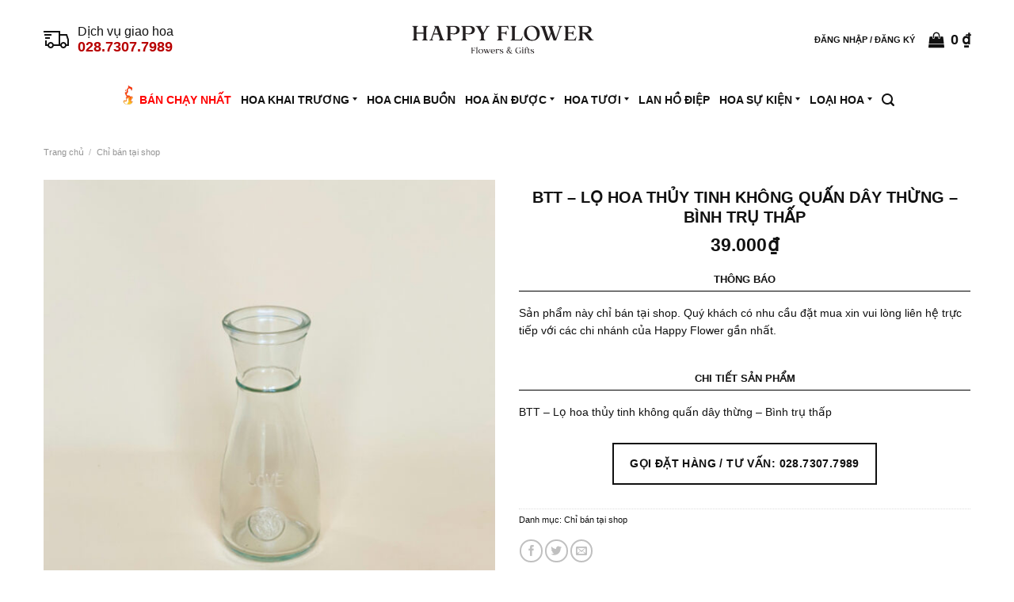

--- FILE ---
content_type: text/html; charset=UTF-8
request_url: https://happyflower.vn/btt-lo-hoa-thuy-tinh-khong-quan-day-thung-binh-tru-thap/
body_size: 27291
content:
<!DOCTYPE html>
<!--[if IE 9 ]> <html lang="vi" class="ie9 loading-site no-js"> <![endif]-->
<!--[if IE 8 ]> <html lang="vi" class="ie8 loading-site no-js"> <![endif]-->
<!--[if (gte IE 9)|!(IE)]><!--><html lang="vi" class="loading-site no-js"> <!--<![endif]-->
<head>
	<meta charset="UTF-8" />
	<link rel="profile" href="http://gmpg.org/xfn/11" />

	<script type="rocketlazyloadscript">(function(html){html.className = html.className.replace(/\bno-js\b/,'js')})(document.documentElement);</script>
<title>BTT - Lọ hoa thủy tinh không quấn dây thừng - Bình trụ thấp | Happy Flower</title><style id="rocket-critical-css">@font-face{font-family:'fl-icons';font-display:swap;src:url(https://happyflower.vn/app/themes/flatsome/assets/css/icons/fl-icons.eot);src:url(https://happyflower.vn/app/themes/flatsome/assets/css/icons/fl-icons.eot#iefix) format("embedded-opentype"),url(https://happyflower.vn/app/themes/flatsome/assets/css/icons/fl-icons.woff2) format("woff2"),url(https://happyflower.vn/app/themes/flatsome/assets/css/icons/fl-icons.ttf) format("truetype"),url(https://happyflower.vn/app/themes/flatsome/assets/css/icons/fl-icons.woff) format("woff"),url(https://happyflower.vn/app/themes/flatsome/assets/css/icons/fl-icons.svg#fl-icons) format("svg")}.pum-container,.pum-content,.pum-content+.pum-close,.pum-overlay{background:0 0;border:none;bottom:auto;clear:none;float:none;font-family:inherit;font-size:medium;font-style:normal;font-weight:400;height:auto;left:auto;letter-spacing:normal;line-height:normal;max-height:none;max-width:none;min-height:0;min-width:0;overflow:visible;position:static;right:auto;text-align:left;text-decoration:none;text-indent:0;text-transform:none;top:auto;visibility:visible;white-space:normal;width:auto;z-index:auto}.pum-content{position:relative;z-index:1}.pum-overlay{position:fixed}.pum-overlay{height:100%;width:100%;top:0;left:0;right:0;bottom:0;z-index:1999999999;overflow:initial;display:none}.pum-overlay,.pum-overlay *,.pum-overlay :after,.pum-overlay :before,.pum-overlay:after,.pum-overlay:before{box-sizing:border-box}.pum-container{top:100px;position:absolute;margin-bottom:3em;z-index:1999999999}.pum-container.pum-responsive{left:50%;margin-left:-47.5%;width:95%;height:auto;overflow:visible}@media only screen and (min-width:1024px){.pum-container.pum-responsive.pum-responsive-medium{margin-left:-30%;width:60%}.pum-container.pum-responsive.pum-position-fixed{position:fixed}}@media only screen and (max-width:1024px){.pum-container.pum-responsive.pum-position-fixed{position:absolute}}.pum-container .pum-content>:last-child{margin-bottom:0}.pum-container .pum-content>:first-child{margin-top:0}.pum-container .pum-content+.pum-close{text-decoration:none;text-align:center;line-height:1;position:absolute;min-width:1em;z-index:2;background-color:transparent}.pum-theme-273,.pum-theme-default-theme{background-color:rgba(0,0,0,0.25)}.pum-theme-273 .pum-container,.pum-theme-default-theme .pum-container{padding:16px;border-radius:0px;border:2px solid #000000;box-shadow:0px 0px 0px 0px rgba(2,2,2,0.00);background-color:rgba(255,255,255,1.00)}.pum-theme-273 .pum-content,.pum-theme-default-theme .pum-content{color:#111111;font-family:inherit;font-weight:400}.pum-theme-273 .pum-content+.pum-close,.pum-theme-default-theme .pum-content+.pum-close{position:absolute;height:auto;width:auto;left:auto;right:8px;bottom:auto;top:8px;padding:0px;color:#111111;font-family:inherit;font-weight:400;font-size:12px;line-height:16px;border:1px none #ffffff;border-radius:0px;box-shadow:0px 0px 0px 0px rgba(2,2,2,0.00);text-shadow:0px 0px 0px rgba(0,0,0,0.00);background-color:rgba(0,0,0,0.00)}#pum-279{z-index:1999999999}html{font-family:sans-serif;-ms-text-size-adjust:100%;-webkit-text-size-adjust:100%}body{margin:0}figure,header,main,nav{display:block}a{background-color:transparent}strong{font-weight:inherit}strong{font-weight:bolder}img{border-style:none}button,input{font:inherit}button,input{overflow:visible}button{text-transform:none}button,html [type="button"],[type="submit"]{-webkit-appearance:button}button::-moz-focus-inner,input::-moz-focus-inner{border:0;padding:0}button:-moz-focusring,input:-moz-focusring{outline:1px dotted ButtonText}[type="search"]{-webkit-appearance:textfield}[type="search"]::-webkit-search-cancel-button,[type="search"]::-webkit-search-decoration{-webkit-appearance:none}*,*:before,*:after{-webkit-box-sizing:border-box;box-sizing:border-box}html{-webkit-box-sizing:border-box;box-sizing:border-box;background-attachment:fixed}body{color:#777;scroll-behavior:smooth;-webkit-font-smoothing:antialiased;-moz-osx-font-smoothing:grayscale}img{max-width:100%;height:auto;display:inline-block;vertical-align:middle}figure{margin:0}a,button,input{-ms-touch-action:manipulation;touch-action:manipulation}.col{position:relative;margin:0;padding:0 15px 30px;width:100%}.col-fit{-webkit-box-flex:1;-ms-flex:1;flex:1}@media screen and (max-width:849px){.col{padding-bottom:30px}}.small-columns-4>.col{max-width:25%;-ms-flex-preferred-size:25%;flex-basis:25%}@media screen and (min-width:850px){.large-6{max-width:50%;-ms-flex-preferred-size:50%;flex-basis:50%}}body,.container,.row{width:100%;margin-left:auto;margin-right:auto}.container{padding-left:15px;padding-right:15px}.container,.row{max-width:1080px}.row.row-small{max-width:1065px}.flex-row{-js-display:flex;display:-webkit-box;display:-ms-flexbox;display:flex;-webkit-box-orient:horizontal;-webkit-box-direction:normal;-ms-flex-flow:row nowrap;flex-flow:row nowrap;-webkit-box-align:center;-ms-flex-align:center;align-items:center;-webkit-box-pack:justify;-ms-flex-pack:justify;justify-content:space-between;width:100%}.text-center .flex-row{-webkit-box-pack:center;-ms-flex-pack:center;justify-content:center}.header .flex-row{height:100%}.flex-col{max-height:100%}.flex-grow{-webkit-box-flex:1;-ms-flex:1;flex:1;-ms-flex-negative:1;-ms-flex-preferred-size:auto!important}.flex-center{margin:0 auto}.flex-left{margin-right:auto}.flex-right{margin-left:auto}@media (max-width:849px){.medium-flex-wrap{-webkit-box-orient:vertical;-webkit-box-direction:normal;-ms-flex-flow:column wrap;flex-flow:column wrap}.medium-flex-wrap .flex-col{padding-top:5px;padding-bottom:5px;-webkit-box-flex:0;-ms-flex-positive:0;flex-grow:0;width:100%}}@media all and (-ms-high-contrast:none){.nav>li>a>i{top:-1px}}.row{width:100%;-js-display:flex;display:-webkit-box;display:-ms-flexbox;display:flex;-webkit-box-orient:horizontal;-webkit-box-direction:normal;-ms-flex-flow:row wrap;flex-flow:row wrap}.row .row:not(.row-collapse){padding-left:0;padding-right:0;margin-left:-15px;margin-right:-15px;width:auto}.row .row-small:not(.row-collapse){margin-left:-10px;margin-right:-10px;margin-bottom:0}.row-small>.col{padding:0 9.8px 19.6px;margin-bottom:0}.nav-dropdown{position:absolute;min-width:260px;max-height:0;z-index:9;padding:20px 0 20px;opacity:0;margin:0;color:#777;background-color:#fff;text-align:left;display:table;left:-99999px}.nav-dropdown:after{visibility:hidden;display:block;content:"";clear:both;height:0}.nav-dropdown li{display:block;margin:0;vertical-align:top}.nav-dropdown>li>a{width:auto;display:block;padding:10px 20px;line-height:1.3}.nav-dropdown>li:last-child:not(.nav-dropdown-col)>a{border-bottom:0!important}.nav-dropdown.dropdown-uppercase>li>a{text-transform:uppercase;font-size:.85em}.nav-dropdown-has-shadow .nav-dropdown{-webkit-box-shadow:1px 1px 15px rgba(0,0,0,0.15);box-shadow:1px 1px 15px rgba(0,0,0,0.15)}.nav-dropdown-has-border .nav-dropdown{border:2px solid #ddd}.nav,.nav ul:not(.nav-dropdown){margin:0;padding:0}.nav{width:100%;position:relative;display:inline-block;display:-webkit-box;display:-ms-flexbox;display:flex;-webkit-box-orient:horizontal;-webkit-box-direction:normal;-ms-flex-flow:row wrap;flex-flow:row wrap;-webkit-box-align:center;-ms-flex-align:center;align-items:center}.nav>li{display:inline-block;list-style:none;margin:0;padding:0;position:relative;margin:0 7px}.nav>li>a{padding:10px 0;display:inline-block;display:-webkit-inline-box;display:-ms-inline-flexbox;display:inline-flex;-ms-flex-wrap:wrap;flex-wrap:wrap;-webkit-box-align:center;-ms-flex-align:center;align-items:center}.nav-center{-webkit-box-pack:center;-ms-flex-pack:center;justify-content:center}.nav-left{-webkit-box-pack:start;-ms-flex-pack:start;justify-content:flex-start}.nav-right{-webkit-box-pack:end;-ms-flex-pack:end;justify-content:flex-end}.nav>li>a,.nav-dropdown>li>a{color:rgba(102,102,102,0.85)}.nav-dropdown>li>a{display:block}.nav>li.active>a,.nav-dropdown li.active>a{color:rgba(17,17,17,0.85)}.nav li:first-child{margin-left:0!important}.nav li:last-child{margin-right:0!important}.nav-uppercase>li>a{letter-spacing:.02em;text-transform:uppercase;font-weight:bolder}li.html form,li.html input{margin:0}.active>ul.sub-menu{display:block!important}.nav.nav-vertical{-webkit-box-orient:vertical;-webkit-box-direction:normal;-ms-flex-flow:column;flex-flow:column}.nav.nav-vertical li{list-style:none;margin:0;width:100%}.nav-vertical li li{font-size:1em;padding-left:.5em}.nav-vertical>li{display:-webkit-box;display:-ms-flexbox;display:flex;-webkit-box-orient:horizontal;-webkit-box-direction:normal;-ms-flex-flow:row wrap;flex-flow:row wrap;-webkit-box-align:center;-ms-flex-align:center;align-items:center}.nav-vertical>li ul{width:100%}.nav-vertical>li>ul>li a,.nav-vertical>li>a{display:-webkit-box;display:-ms-flexbox;display:flex;-webkit-box-align:center;-ms-flex-align:center;align-items:center;width:auto;-webkit-box-flex:1;-ms-flex-positive:1;flex-grow:1}.nav-vertical>li.html{padding-top:1em;padding-bottom:1em}.nav-vertical>li>ul li a{color:#666}.nav-vertical>li>ul{margin:0 0 2em;padding-left:1em}.nav .children{position:fixed;opacity:0;left:-99999px;-webkit-transform:translateX(-10px);-ms-transform:translateX(-10px);transform:translateX(-10px)}.nav-sidebar.nav-vertical>li+li{border-top:1px solid #ececec}.nav-vertical>li+li{border-top:1px solid #ececec}.badge-container{margin:30px 0 0 0}.button,button,input[type='submit']{position:relative;display:inline-block;background-color:transparent;text-transform:uppercase;font-size:.97em;letter-spacing:.03em;font-weight:bolder;text-align:center;color:currentColor;text-decoration:none;border:1px solid transparent;vertical-align:middle;border-radius:0;margin-top:0;margin-right:1em;text-shadow:none;line-height:2.4em;min-height:2.5em;padding:0 1.2em;max-width:100%;text-rendering:optimizeLegibility;-webkit-box-sizing:border-box;box-sizing:border-box}.button.is-outline{line-height:2.19em}.button,input[type='submit']{color:#fff;background-color:#446084;background-color:var(--primary-color);border-color:rgba(0,0,0,0.05)}.button.is-outline{border:2px solid currentColor;background-color:transparent}.dark .button{color:#fff}.is-outline{color:silver}input[type='submit'],input[type='submit'],.primary{background-color:#446084}.primary.is-outline{color:#446084}.secondary{background-color:#d26e4b}.text-center .button:first-of-type{margin-left:0!important}.text-center .button:last-of-type{margin-right:0!important}.flex-col button,.flex-col .button,.flex-col input{margin-bottom:0}.is-divider{height:3px;display:block;background-color:rgba(0,0,0,0.1);margin:1em 0 1em;width:100%;max-width:30px}.widget .is-divider{margin-top:.66em}form{margin-bottom:0}input[type='email'],input[type='search'],input[type='text']{-webkit-box-sizing:border-box;box-sizing:border-box;border:1px solid #ddd;padding:0 .75em;height:2.507em;font-size:.97em;border-radius:0;max-width:100%;width:100%;vertical-align:middle;background-color:#fff;color:#333;-webkit-box-shadow:inset 0 1px 2px rgba(0,0,0,0.1);box-shadow:inset 0 1px 2px rgba(0,0,0,0.1)}input[type='email'],input[type='search'],input[type='text']{-webkit-appearance:none;-moz-appearance:none;appearance:none}label{font-weight:bold;display:block;font-size:.9em;margin-bottom:0.4em}.form-flat input:not([type="submit"]){background-color:rgba(0,0,0,0.03);-webkit-box-shadow:none;box-shadow:none;border-color:rgba(0,0,0,0.09);color:currentColor!important;border-radius:99px}.form-flat button,.form-flat input{border-radius:99px}.form-flat .flex-row .flex-col{padding-right:4px}.dark .form-flat input:not([type="submit"]){background-color:rgba(255,255,255,0.2)!important;border-color:rgba(255,255,255,0.09);color:#FFF}.dark .form-flat input::-webkit-input-placeholder{color:#FFF}.form-flat .button.icon{color:currentColor!important;border-color:transparent!important;background-color:transparent!important;-webkit-box-shadow:none;box-shadow:none}i[class^="icon-"]{font-family:'fl-icons'!important;font-display:block;speak:none!important;margin:0;padding:0;display:inline-block;font-style:normal!important;font-weight:normal!important;font-variant:normal!important;text-transform:none!important;position:relative;line-height:1.2}button i,.button i{vertical-align:middle;top:-1.5px}.button.icon{margin-left:.12em;margin-right:.12em;min-width:2.5em;padding-left:.6em;padding-right:.6em;display:inline-block}.button.icon i{font-size:1.2em}.button.icon.circle{padding-left:0;padding-right:0}.button.icon.circle>i{margin:0 8px}.button.icon.circle>i:only-child{margin:0}.nav>li>a>i{vertical-align:middle;font-size:20px}.nav>li>a>span+i{margin-left:5px}.nav>li>a>i.icon-search{font-size:1.2em}.nav>li>a>i.icon-menu{font-size:1.9em}.nav>li.has-icon>a>i{min-width:1em}.has-dropdown .icon-angle-down{font-size:16px;margin-left:.2em;opacity:.6}[data-icon-label]{position:relative}[data-icon-label="0"]:after{display:none}[data-icon-label]:after{content:attr(data-icon-label);position:absolute;font-style:normal;font-family:Arial,Sans-serif!important;top:-10px;right:-10px;font-weight:bolder;background-color:#d26e4b;-webkit-box-shadow:1px 1px 3px 0px rgba(0,0,0,0.3);box-shadow:1px 1px 3px 0px rgba(0,0,0,0.3);font-size:11px;padding-left:2px;padding-right:2px;opacity:.9;line-height:17px;letter-spacing:-.5px;height:17px;min-width:17px;border-radius:99px;color:#fff;text-align:center;z-index:1}img{opacity:1}.image-tools{padding:10px;position:absolute}.image-tools a:last-child{margin-bottom:0}.image-tools a.button{display:block}.image-tools.bottom.left{padding-top:0;padding-right:0}.image-tools.top.right{padding-bottom:0;padding-left:0}@media only screen and (max-device-width:1024px){.image-tools{opacity:1!important;padding:5px}}.mfp-hide{display:none!important}.slider,.row-slider{position:relative;scrollbar-width:none}.slider:not(.flickity-enabled){white-space:nowrap;overflow-y:hidden;overflow-x:scroll;width:auto;-ms-overflow-style:-ms-autohiding-scrollbar}.slider::-webkit-scrollbar,.row-slider::-webkit-scrollbar{width:0px!important;height:0px!important}.row-slider:not(.flickity-enabled){display:block!important}.slider:not(.flickity-enabled)>*{display:inline-block!important;white-space:normal!important;vertical-align:top}.slider>div:not(.col){width:100%}label{color:#222}a{color:#334862;text-decoration:none}ul{list-style:disc}ul{margin-top:0;padding:0}ul ul{margin:1.5em 0 1.5em 3em}li{margin-bottom:.6em}.entry-summary ul li{margin-left:1.3em}.button,button,input{margin-bottom:1em}form,figure,p,ul{margin-bottom:1.3em}form p{margin-bottom:.5em}body{line-height:1.6}h1{color:#555;width:100%;margin-top:0;margin-bottom:.5em;text-rendering:optimizeSpeed}h1{font-size:1.7em;line-height:1.3}@media (max-width:549px){h1{font-size:1.4em}}p{margin-top:0}.is-normal{font-weight:normal}.is-larger{font-size:1.3em}.is-large{font-size:1.15em}.is-small{font-size:.8em}@media (max-width:549px){.is-larger{font-size:1.2em}.is-large{font-size:1em}}.nav>li>a{font-size:.8em}.nav>li.html{font-size:.85em}.container:after,.row:after{content:"";display:table;clear:both}@media (max-width:549px){.hide-for-small{display:none!important}}@media (min-width:850px){.show-for-medium{display:none!important}}@media (max-width:849px){.hide-for-medium{display:none!important}.medium-text-center{text-align:center!important;width:100%!important;float:none!important}}.full-width{width:100%!important;max-width:100%!important;padding-left:0!important;padding-right:0!important;display:block}.mb-0{margin-bottom:0!important}.mb-half{margin-bottom:15px}.text-left{text-align:left}.text-center{text-align:center}.text-center>div{margin-left:auto;margin-right:auto}.relative{position:relative!important}.absolute{position:absolute!important}.top{top:0}.right{right:0}.left{left:0}.bottom{bottom:0}.fill{position:absolute;top:0;left:0;height:100%;right:0;bottom:0;padding:0!important;margin:0!important}.circle{border-radius:999px!important;-o-object-fit:cover;object-fit:cover}.z-1{z-index:21}.z-3{z-index:23}.z-top{z-index:9995}.no-scrollbar{-ms-overflow-style:-ms-autohiding-scrollbar;scrollbar-width:none}.no-scrollbar::-webkit-scrollbar{width:0px!important;height:0px!important}.screen-reader-text{clip:rect(1px,1px,1px,1px);position:absolute!important;height:1px;width:1px;overflow:hidden}.show-on-hover{opacity:0;-webkit-filter:blur(0);filter:blur(0)}.button.tooltip{opacity:1}.dark{color:#f1f1f1}.dark label{color:#fff}html{overflow-x:hidden}@media (max-width:849px){body{overflow-x:hidden}}#wrapper,#main{background-color:#fff;position:relative}.header,.header-wrapper{width:100%;z-index:30;position:relative;background-size:cover;background-position:50% 0}.header-bg-color{background-color:rgba(255,255,255,0.9)}.header-bottom{display:-webkit-box;display:-ms-flexbox;display:flex;-webkit-box-align:center;-ms-flex-align:center;align-items:center;-ms-flex-wrap:no-wrap;flex-wrap:no-wrap}.header-bg-image,.header-bg-color{background-position:50% 0}.header-main{z-index:10;position:relative}.header-bottom{z-index:9;position:relative;min-height:35px}@media (max-width:849px){.header-main li.html.custom{display:none}}.breadcrumbs{color:#222;font-weight:bold;letter-spacing:0;padding:0}.breadcrumbs .divider{position:relative;top:0;opacity:.35;margin:0 .3em;font-weight:300}.breadcrumbs a{color:rgba(102,102,102,0.7);font-weight:normal}.breadcrumbs a:first-of-type{margin-left:0}html{background-color:#5b5b5b}.logo{line-height:1;margin:0}.logo a{text-decoration:none;display:block;color:#446084;font-size:32px;text-transform:uppercase;font-weight:bolder;margin:0}.logo img{display:block;width:auto}.header-logo-dark{display:none!important}.logo-center .flex-left{-webkit-box-ordinal-group:2;-ms-flex-order:1;order:1;-webkit-box-flex:1;-ms-flex:1 1 0px;flex:1 1 0}.logo-center .logo{-webkit-box-ordinal-group:3;-ms-flex-order:2;order:2;text-align:center;margin:0 30px}.logo-center .logo img{margin:0 auto}.logo-center .flex-right{-webkit-box-ordinal-group:4;-ms-flex-order:3;order:3;-webkit-box-flex:1;-ms-flex:1 1 0px;flex:1 1 0}@media screen and (max-width:849px){.header-inner .nav{-ms-flex-wrap:nowrap;flex-wrap:nowrap}.medium-logo-center .flex-left{-webkit-box-ordinal-group:2;-ms-flex-order:1;order:1;-webkit-box-flex:1;-ms-flex:1 1 0px;flex:1 1 0}.medium-logo-center .logo{-webkit-box-ordinal-group:3;-ms-flex-order:2;order:2;text-align:center;margin:0 15px}.medium-logo-center .logo img{margin:0 auto}.medium-logo-center .flex-right{-webkit-box-flex:1;-ms-flex:1 1 0px;flex:1 1 0;-webkit-box-ordinal-group:4;-ms-flex-order:3;order:3}}.page-title{position:relative}.page-title-inner{position:relative;padding-top:20px;min-height:60px}.sidebar-menu .search-form{display:block!important}.searchform-wrapper form{margin-bottom:0}.sidebar-menu .search-form{padding:5px 0;width:100%}.searchform{position:relative}.searchform .button.icon{margin:0}.searchform .button.icon i{font-size:1.2em}.searchform-wrapper{width:100%}.searchform-wrapper.form-flat .flex-col:last-of-type{margin-left:-2.9em}#search-lightbox{font-size:1.5em;margin:0 auto;max-width:600px}.icon-menu:before{content:"\e800"}.icon-shopping-bag:before{content:"\e90a"}.icon-angle-down:before{content:"\f107"}.icon-twitter:before{content:"\e001"}.icon-envelop:before{content:"\e003"}.icon-facebook:before{content:"\e002"}.icon-search:before{content:"\e012"}.icon-expand:before{content:"\e015"}.social-icons{display:inline-block;vertical-align:middle;font-size:.85em;color:#999}.social-icons i{min-width:1em}.woocommerce-product-gallery figure{margin:0}.price{line-height:1}.product-info .price{font-size:1.5em;margin:.5em 0;font-weight:bolder}.price-wrapper .price{display:block}span.amount{white-space:nowrap;color:#111;font-weight:bold}.header-cart-title span.amount{color:currentColor}.product-main{padding:40px 0}.page-title:not(.featured-title)+main .product-main{padding-top:15px}.product-info{padding-top:10px}.product-summary .woocommerce-Price-currencySymbol{font-size:.75em;vertical-align:top;margin-top:.05em}.product_meta{font-size:.8em;margin-bottom:1em}.product_meta>span{display:block;border-top:1px dotted #ddd;padding:5px 0}.product-info p.stock{margin-bottom:1em;line-height:1.3;font-size:.8em;font-weight:bold}.product-gallery,.product-thumbnails .col{padding-bottom:0!important}.product-thumbnails img,.product-gallery-slider img{width:100%}.product-thumbnails{padding-top:0}.product-thumbnails a{overflow:hidden;display:block;border:1px solid transparent;background-color:#FFF;-webkit-transform:translateY(0);-ms-transform:translateY(0);transform:translateY(0)}.product-thumbnails .is-nav-selected a{border-color:rgba(0,0,0,0.2)}.product-thumbnails img{margin-bottom:-5px;opacity:0.5;-webkit-backface-visibility:hidden;backface-visibility:hidden}.product-thumbnails .is-nav-selected a img{border-color:rgba(0,0,0,0.3);-webkit-transform:translateY(-5px);-ms-transform:translateY(-5px);transform:translateY(-5px);opacity:1}body{font-family:Arial,BlinkMacSystemFont,-apple-system,'Segoe UI',Ubuntu,'Helvetica Neue',sans-serif!important;font-size:14px!important}.container,.row{max-width:1200px!important}.widget_text .is-divider,.widget .is-divider{display:none}.is-divider{display:none}.nav-sidebar .header-hotline,.header-nav .header-hotline{line-height:1.2}.nav-sidebar .hotline-img,.header-nav .hotline-img{display:inline-block}.nav-sidebar .hotline-img img,.header-nav .hotline-img img{margin:initial;float:left}.nav-sidebar .hotline-content,.header-nav .hotline-content{display:inline-block;padding-left:8px}.nav-sidebar .hotline-content span,.header-nav .hotline-content span{display:block}.nav-sidebar .hotline-content .hotline-title,.header-nav .hotline-content .hotline-title{font-size:16px}.nav-sidebar .hotline-content .hotline-phone,.header-nav .hotline-content .hotline-phone{font-size:18px;font-weight:bold;color:#b80000}.header-nav .header-cart-link{flex-direction:row-reverse}.header-cart-link .icon-shopping-bag{margin-right:8px}@media only screen and (max-width:760px){.header-cart-link .icon-shopping-bag{margin-right:0}}[data-icon-label]:after{top:-2px;right:-6px}.cart-price{font-size:16px}.cart-price .woocommerce-Price-currencySymbol{margin-left:4px}.nav-uppercase>li>a{letter-spacing:0;font-weight:bold}.has-dropdown .icon-angle-down::before{content:initial}.has-dropdown .icon-angle-down{margin-top:-2px;margin-left:4px;padding-left:initial;width:0;height:0;border-left:3px solid transparent;border-right:3px solid transparent;border-top:4px solid #111111;opacity:1}.nav-dropdown{padding:10px 0}.nav>li{margin:0px 6px}.nav>li>a,.nav-dropdown>li>a{color:#111111}.header:not(.transparent) .header-bottom-nav.nav>li>a{font-size:14px}.nav-dropdown-has-border .nav-dropdown{border:1px solid #111111}.nav-dropdown.dropdown-uppercase>li>a{font-size:1em}.badge-container{margin:-5px 0 0 0}.product-info .product-title{font-weight:600;font-size:1.4em}.product-title{font-weight:500;font-size:1em;margin-bottom:0.4em!important}span.amount{font-size:1.1em}.product-summary .woocommerce-Price-currencySymbol{font-size:1em;vertical-align:initial;margin-left:1px}.product-info .product-title{text-transform:uppercase;font-weight:600}.product-info .product-title,.product-info .price{text-align:center}.product-info .title{border-bottom:1px solid #000;font-weight:700;text-align:center;padding:4px 0;margin:18px 0 16px 0;font-size:0.9em}.customer-notice{color:#dc0000;padding:5px;margin-bottom:15px;border:1px dashed;text-align:center}.customer-notice.hint{color:#111111;border-color:#c39b59;background:#fff7ea;text-align:left;padding-top:10px;padding-bottom:0}.customer-notice.hint ul{padding:10px 10px 0 30px}.popmake-content .customer-notice.hint{font-size:0.8em}.highlight.menu-item a{color:#ba0000!important;background:url('/app/themes/core/img/hotjar.svg') no-repeat left center;padding-left:24px!important}.fb-chat,.fb-chat-mobile{position:fixed;bottom:0;right:0;margin-right:2rem;margin-bottom:2rem;width:4rem;height:4rem;z-index:9999;animation:incomingcall 4s ease infinite;border-radius:50%;padding:2px 2px}.fb-chat-mobile{display:none}@media only screen and (max-width:760px){.fb-chat{display:none}.fb-chat-mobile{display:block}}@keyframes incomingcall{0%{transform:scale(1)}15%{box-shadow:0 0 0 5px rgba(180,180,180,0.4)}25%{box-shadow:0 0 0 10px rgba(180,180,180,0.4),0 0 0 20px rgba(180,180,180,0.2)}25%{box-shadow:0 0 0 15px rgba(180,180,180,0.4),0 0 0 30px rgba(180,180,180,0.2)}}</style>
<meta name="viewport" content="width=device-width, initial-scale=1, maximum-scale=1" /><meta property="product:price:amount" content="39000" />
<meta property="product:price:currency" content="VND" />
<meta name="dc.title" content="BTT - Lọ hoa thủy tinh không quấn dây thừng - Bình trụ thấp | Happy Flower" />
<meta name="dc.description" content="BTT - Lọ hoa thủy tinh không quấn dây thừng - Bình trụ thấp" />
<meta name="dc.relation" content="https://happyflower.vn/btt-lo-hoa-thuy-tinh-khong-quan-day-thung-binh-tru-thap/" />
<meta name="dc.source" content="https://happyflower.vn/" />
<meta name="dc.language" content="vi" />
<meta name="description" content="BTT - Lọ hoa thủy tinh không quấn dây thừng - Bình trụ thấp" />
<meta name="thumbnail" content="https://happyflower.vn/app/uploads/2021/08/LoThuyTinh_Hinh_5b-150x150.jpg" />
<meta name="robots" content="index, follow" />
<meta name="googlebot" content="index, follow, max-snippet:-1, max-image-preview:large, max-video-preview:-1" />
<meta name="bingbot" content="index, follow, max-snippet:-1, max-image-preview:large, max-video-preview:-1" />
<link rel="canonical" href="https://happyflower.vn/btt-lo-hoa-thuy-tinh-khong-quan-day-thung-binh-tru-thap/" />
<meta name="author" content="Admin">
<meta property="og:url" content="https://happyflower.vn/btt-lo-hoa-thuy-tinh-khong-quan-day-thung-binh-tru-thap/" />
<meta property="og:site_name" content="Happy Flower" />
<meta property="og:locale" content="vi" />
<meta property="og:type" content="product" />
<meta property="article:author" content="https://www.facebook.com/hoatuoi.happyflower" />
<meta property="article:publisher" content="https://www.facebook.com/hoatuoi.happyflower" />
<meta property="og:title" content="BTT - Lọ hoa thủy tinh không quấn dây thừng - Bình trụ thấp | Happy Flower" />
<meta property="og:description" content="BTT - Lọ hoa thủy tinh không quấn dây thừng - Bình trụ thấp" />
<meta property="og:image" content="https://happyflower.vn/app/uploads/2021/08/LoThuyTinh_Hinh_5b.jpg" />
<meta property="og:image:secure_url" content="https://happyflower.vn/app/uploads/2021/08/LoThuyTinh_Hinh_5b.jpg" />
<meta property="og:image:width" content="1500" />
<meta property="og:image:height" content="1500" />
<meta property="og:image:alt" content="lothuytinh hinh 5b" />
<meta property="fb:pages" content="144421019494087" />
<meta property="fb:app_id" content="514226179138504" />
<meta name="twitter:card" content="summary" />
<meta name="twitter:title" content="BTT - Lọ hoa thủy tinh không quấn dây thừng - Bình trụ thấp | Happy Flower" />
<meta name="twitter:description" content="BTT - Lọ hoa thủy tinh không quấn dây thừng - Bình trụ thấp" />
<meta name="twitter:image" content="https://happyflower.vn/app/uploads/2021/08/LoThuyTinh_Hinh_5b-1024x1024.jpg" />
        <script type="application/ld+json">
            {"@context":"https:\/\/schema.org","@type":"Organization","name":"Happy Flower","url":"https:\/\/happyflower.vn","logo":"https:\/\/happyflower.vn\/tin-tuc\/app\/uploads\/2021\/04\/publisher_img.jpg","sameAs":["https:\/\/www.facebook.com\/hoatuoi.happyflower","https:\/\/www.instagram.com\/happyflowervn","https:\/\/www.youtube.com\/channel\/UCYFgF3maYzP0JqeNTza8wrw"],"contactPoint":[{"@type":"ContactPoint","telephone":"+842873077989","contactType":"customer support"}]}        </script>
                <script type="application/ld+json">{"@context":"https:\/\/schema.org","@type":"BreadcrumbList","itemListElement":[{"@type":"ListItem","position":1,"name":"Trang ch\u1ee7","item":"https:\/\/happyflower.vn"},{"@type":"ListItem","position":2,"name":"Shop","item":"https:\/\/happyflower.vn\/shop\/"},{"@type":"ListItem","position":3,"name":"BTT &#8211; L\u1ecd hoa th\u1ee7y tinh kh\u00f4ng qu\u1ea5n d\u00e2y th\u1eebng &#8211; B\u00ecnh tr\u1ee5 th\u1ea5p","item":"https:\/\/happyflower.vn\/btt-lo-hoa-thuy-tinh-khong-quan-day-thung-binh-tru-thap\/"}]}</script>
<link rel='preload'   href='https://happyflower.vn/app/plugins/fundiin/css/fundiin.css?ver=5.8' data-rocket-async="style" as="style" onload="this.onload=null;this.rel='stylesheet'" type='text/css' media='all' />
<style id='woocommerce-inline-inline-css' type='text/css'>
.woocommerce form .form-row .required { visibility: visible; }
</style>
<link rel='preload'   href='https://happyflower.vn/app/themes/flatsome/assets/css/flatsome.css?ver=3.14.2' data-rocket-async="style" as="style" onload="this.onload=null;this.rel='stylesheet'" type='text/css' media='all' />
<style id='flatsome-main-inline-css' type='text/css'>
@font-face {
				font-family: "fl-icons";
				font-display: block;
				src: url(https://happyflower.vn/app/themes/flatsome/assets/css/icons/fl-icons.eot?v=3.14.2);
				src:
					url(https://happyflower.vn/app/themes/flatsome/assets/css/icons/fl-icons.eot#iefix?v=3.14.2) format("embedded-opentype"),
					url(https://happyflower.vn/app/themes/flatsome/assets/css/icons/fl-icons.woff2?v=3.14.2) format("woff2"),
					url(https://happyflower.vn/app/themes/flatsome/assets/css/icons/fl-icons.ttf?v=3.14.2) format("truetype"),
					url(https://happyflower.vn/app/themes/flatsome/assets/css/icons/fl-icons.woff?v=3.14.2) format("woff"),
					url(https://happyflower.vn/app/themes/flatsome/assets/css/icons/fl-icons.svg?v=3.14.2#fl-icons) format("svg");
			}
</style>
<link rel='preload'   href='https://happyflower.vn/app/themes/flatsome/assets/css/flatsome-shop.css?ver=3.14.2' data-rocket-async="style" as="style" onload="this.onload=null;this.rel='stylesheet'" type='text/css' media='all' />
<link rel='preload'   href='https://happyflower.vn/app/themes/core/style.css?ver=2.0' data-rocket-async="style" as="style" onload="this.onload=null;this.rel='stylesheet'" type='text/css' media='all' />
<script type="rocketlazyloadscript" data-rocket-type='text/javascript' src='https://happyflower.vn/wp-includes/js/jquery/jquery.min.js?ver=3.6.0' id='jquery-core-js'></script>
<script type="rocketlazyloadscript" data-rocket-type='text/javascript' src='https://happyflower.vn/wp-includes/js/jquery/jquery-migrate.min.js?ver=3.3.2' id='jquery-migrate-js' defer></script>
<script type="rocketlazyloadscript" data-rocket-type='text/javascript' src='https://happyflower.vn/app/plugins/fundiin/js/fundiin.js?ver=5.8' id='fundiin-js-js' defer></script>
<link rel="https://api.w.org/" href="https://happyflower.vn/wp-json/" /><link rel="alternate" type="application/json" href="https://happyflower.vn/wp-json/wp/v2/product/29087" /><!--[if IE]><link rel="stylesheet" type="text/css" href="https://happyflower.vn/app/themes/flatsome/assets/css/ie-fallback.css"><script src="//cdnjs.cloudflare.com/ajax/libs/html5shiv/3.6.1/html5shiv.js"></script><script>var head = document.getElementsByTagName('head')[0],style = document.createElement('style');style.type = 'text/css';style.styleSheet.cssText = ':before,:after{content:none !important';head.appendChild(style);setTimeout(function(){head.removeChild(style);}, 0);</script><script src="https://happyflower.vn/app/themes/flatsome/assets/libs/ie-flexibility.js"></script><![endif]--><script type="rocketlazyloadscript" data-minify="1" defer src="https://happyflower.vn/app/cache/min/1/site/js/341.js?ver=1766980750"></script> 	<noscript><style>.woocommerce-product-gallery{ opacity: 1 !important; }</style></noscript>
	<style>.breadcrumb {list-style: none;margin:0}.breadcrumb li {margin:0;display:inline;position:relative}.breadcrumb li::after{content:'  /  '}.breadcrumb li:last-child::after{display:none}</style><link rel="icon" href="https://happyflower.vn/app/uploads/2021/04/cropped-favicon-100x100.png" sizes="32x32" />
<link rel="icon" href="https://happyflower.vn/app/uploads/2021/04/cropped-favicon-300x300.png" sizes="192x192" />
<link rel="apple-touch-icon" href="https://happyflower.vn/app/uploads/2021/04/cropped-favicon-300x300.png" />
<meta name="msapplication-TileImage" content="https://happyflower.vn/app/uploads/2021/04/cropped-favicon-300x300.png" />
<style id="custom-css" type="text/css">:root {--primary-color: #111111;}.full-width .ubermenu-nav, .container, .row{max-width: 1170px}.row.row-collapse{max-width: 1140px}.row.row-small{max-width: 1162.5px}.row.row-large{max-width: 1200px}.sticky-add-to-cart--active, #wrapper,#main,#main.dark{background-color: #ffffff}.header-main{height: 100px}#logo img{max-height: 100px}#logo{width:260px;}#logo img{padding:10px 0;}#logo a{max-width:250px;}.header-bottom{min-height: 32px}.header-top{min-height: 46px}.transparent .header-main{height: 30px}.transparent #logo img{max-height: 30px}.has-transparent + .page-title:first-of-type,.has-transparent + #main > .page-title,.has-transparent + #main > div > .page-title,.has-transparent + #main .page-header-wrapper:first-of-type .page-title{padding-top: 80px;}.header.show-on-scroll,.stuck .header-main{height:32px!important}.stuck #logo img{max-height: 32px!important}.search-form{ width: 100%;}.header-bg-color, .header-wrapper {background-color: #ffffff}.header-bottom {background-color: #ffffff}.stuck .header-main .nav > li > a{line-height: 32px }.header-bottom-nav > li > a{line-height: 32px }@media (max-width: 549px) {.header-main{height: 60px}#logo img{max-height: 60px}}.nav-dropdown-has-arrow.nav-dropdown-has-border li.has-dropdown:before{border-bottom-color: #111111;}.nav .nav-dropdown{border-color: #111111 }.nav-dropdown{font-size:100%}.nav-dropdown-has-arrow li.has-dropdown:after{border-bottom-color: #ffffff;}.nav .nav-dropdown{background-color: #ffffff}/* Color */.accordion-title.active, .has-icon-bg .icon .icon-inner,.logo a, .primary.is-underline, .primary.is-link, .badge-outline .badge-inner, .nav-outline > li.active> a,.nav-outline >li.active > a, .cart-icon strong,[data-color='primary'], .is-outline.primary{color: #111111;}/* Color !important */[data-text-color="primary"]{color: #111111!important;}/* Background Color */[data-text-bg="primary"]{background-color: #111111;}/* Background */.scroll-to-bullets a,.featured-title, .label-new.menu-item > a:after, .nav-pagination > li > .current,.nav-pagination > li > span:hover,.nav-pagination > li > a:hover,.has-hover:hover .badge-outline .badge-inner,button[type="submit"], .button.wc-forward:not(.checkout):not(.checkout-button), .button.submit-button, .button.primary:not(.is-outline),.featured-table .title,.is-outline:hover, .has-icon:hover .icon-label,.nav-dropdown-bold .nav-column li > a:hover, .nav-dropdown.nav-dropdown-bold > li > a:hover, .nav-dropdown-bold.dark .nav-column li > a:hover, .nav-dropdown.nav-dropdown-bold.dark > li > a:hover, .is-outline:hover, .tagcloud a:hover,.grid-tools a, input[type='submit']:not(.is-form), .box-badge:hover .box-text, input.button.alt,.nav-box > li > a:hover,.nav-box > li.active > a,.nav-pills > li.active > a ,.current-dropdown .cart-icon strong, .cart-icon:hover strong, .nav-line-bottom > li > a:before, .nav-line-grow > li > a:before, .nav-line > li > a:before,.banner, .header-top, .slider-nav-circle .flickity-prev-next-button:hover svg, .slider-nav-circle .flickity-prev-next-button:hover .arrow, .primary.is-outline:hover, .button.primary:not(.is-outline), input[type='submit'].primary, input[type='submit'].primary, input[type='reset'].button, input[type='button'].primary, .badge-inner{background-color: #111111;}/* Border */.nav-vertical.nav-tabs > li.active > a,.scroll-to-bullets a.active,.nav-pagination > li > .current,.nav-pagination > li > span:hover,.nav-pagination > li > a:hover,.has-hover:hover .badge-outline .badge-inner,.accordion-title.active,.featured-table,.is-outline:hover, .tagcloud a:hover,blockquote, .has-border, .cart-icon strong:after,.cart-icon strong,.blockUI:before, .processing:before,.loading-spin, .slider-nav-circle .flickity-prev-next-button:hover svg, .slider-nav-circle .flickity-prev-next-button:hover .arrow, .primary.is-outline:hover{border-color: #111111}.nav-tabs > li.active > a{border-top-color: #111111}.widget_shopping_cart_content .blockUI.blockOverlay:before { border-left-color: #111111 }.woocommerce-checkout-review-order .blockUI.blockOverlay:before { border-left-color: #111111 }/* Fill */.slider .flickity-prev-next-button:hover svg,.slider .flickity-prev-next-button:hover .arrow{fill: #111111;}/* Background Color */[data-icon-label]:after, .secondary.is-underline:hover,.secondary.is-outline:hover,.icon-label,.button.secondary:not(.is-outline),.button.alt:not(.is-outline), .badge-inner.on-sale, .button.checkout, .single_add_to_cart_button, .current .breadcrumb-step{ background-color:#b27431; }[data-text-bg="secondary"]{background-color: #b27431;}/* Color */.secondary.is-underline,.secondary.is-link, .secondary.is-outline,.stars a.active, .star-rating:before, .woocommerce-page .star-rating:before,.star-rating span:before, .color-secondary{color: #b27431}/* Color !important */[data-text-color="secondary"]{color: #b27431!important;}/* Border */.secondary.is-outline:hover{border-color:#b27431}.success.is-underline:hover,.success.is-outline:hover,.success{background-color: #5c9400}.success-color, .success.is-link, .success.is-outline{color: #5c9400;}.success-border{border-color: #5c9400!important;}/* Color !important */[data-text-color="success"]{color: #5c9400!important;}/* Background Color */[data-text-bg="success"]{background-color: #5c9400;}.alert.is-underline:hover,.alert.is-outline:hover,.alert{background-color: #ba0000}.alert.is-link, .alert.is-outline, .color-alert{color: #ba0000;}/* Color !important */[data-text-color="alert"]{color: #ba0000!important;}/* Background Color */[data-text-bg="alert"]{background-color: #ba0000;}body{font-size: 100%;}@media screen and (max-width: 549px){body{font-size: 100%;}}body{color: #111111}h1,h2,h3,h4,h5,h6,.heading-font{color: #111111;}.breadcrumbs{text-transform: none;}.header:not(.transparent) .header-bottom-nav.nav > li > a{color: #111111;}.header:not(.transparent) .header-bottom-nav.nav > li > a:hover,.header:not(.transparent) .header-bottom-nav.nav > li.active > a,.header:not(.transparent) .header-bottom-nav.nav > li.current > a,.header:not(.transparent) .header-bottom-nav.nav > li > a.active,.header:not(.transparent) .header-bottom-nav.nav > li > a.current{color: #111111;}.header-bottom-nav.nav-line-bottom > li > a:before,.header-bottom-nav.nav-line-grow > li > a:before,.header-bottom-nav.nav-line > li > a:before,.header-bottom-nav.nav-box > li > a:hover,.header-bottom-nav.nav-box > li.active > a,.header-bottom-nav.nav-pills > li > a:hover,.header-bottom-nav.nav-pills > li.active > a{color:#FFF!important;background-color: #111111;}a{color: #111111;}a:hover{color: #111111;}.tagcloud a:hover{border-color: #111111;background-color: #111111;}.widget a{color: #111111;}.widget a:hover{color: #111111;}.widget .tagcloud a:hover{border-color: #111111; background-color: #111111;}.is-divider{background-color: #333333;}.shop-page-title.featured-title .title-overlay{background-color: #ececec;}.has-equal-box-heights .box-image {padding-top: 100%;}.badge-inner.on-sale{background-color: #fdf0e2}@media screen and (min-width: 550px){.products .box-vertical .box-image{min-width: 300px!important;width: 300px!important;}}.absolute-footer, html{background-color: #ffffff}.page-title-small + main .product-container > .row{padding-top:0;}button[name='update_cart'] { display: none; }.label-new.menu-item > a:after{content:"New";}.label-hot.menu-item > a:after{content:"Hot";}.label-sale.menu-item > a:after{content:"Sale";}.label-popular.menu-item > a:after{content:"Popular";}</style>
<!-- Google Tag Manager -->
<script type="rocketlazyloadscript">(function(w,d,s,l,i){w[l]=w[l]||[];w[l].push({'gtm.start':
new Date().getTime(),event:'gtm.js'});var f=d.getElementsByTagName(s)[0],
j=d.createElement(s),dl=l!='dataLayer'?'&l='+l:'';j.async=true;j.src=
'https://www.googletagmanager.com/gtm.js?id='+i+dl;f.parentNode.insertBefore(j,f);
})(window,document,'script','dataLayer','GTM-PS3QWV6');</script>
<!-- End Google Tag Manager --><style type="text/css">#wpadminbar, #wpadminbar .menupop .ab-sub-wrapper, .ab-sub-secondary, #wpadminbar .quicklinks .menupop ul.ab-sub-secondary,#wpadminbar .quicklinks .menupop ul.ab-sub-secondary .ab-submenu {background:#1d2327}#wpadminbar a.ab-item, #wpadminbar>#wp-toolbar span.ab-label, #wpadminbar>#wp-toolbar span.noticon, #wpadminbar .ab-icon:before,#wpadminbar .ab-item:before {color:#f0f0f1}#wpadminbar .quicklinks .menupop ul li a, #wpadminbar .quicklinks .menupop ul li a strong, #wpadminbar .quicklinks .menupop.hover ul li a,#wpadminbar.nojs .quicklinks .menupop:hover ul li a {color:#f0f0f1; font-size:13px !important }#wpadminbar:not(.mobile)>#wp-toolbar a:focus span.ab-label,#wpadminbar:not(.mobile)>#wp-toolbar li:hover span.ab-label,#wpadminbar>#wp-toolbar li.hover span.ab-label, #wpadminbar.mobile .quicklinks .hover .ab-icon:before,#wpadminbar.mobile .quicklinks .hover .ab-item:before, #wpadminbar .quicklinks .menupop .ab-sub-secondary>li .ab-item:focus a,#wpadminbar .quicklinks .menupop .ab-sub-secondary>li>a:hover {color:#ffffff}#wpadminbar .quicklinks .ab-sub-wrapper .menupop.hover>a,#wpadminbar .quicklinks .menupop ul li a:focus,#wpadminbar .quicklinks .menupop ul li a:focus strong,#wpadminbar .quicklinks .menupop ul li a:hover,#wpadminbar .quicklinks .menupop ul li a:hover strong,#wpadminbar .quicklinks .menupop.hover ul li a:focus,#wpadminbar .quicklinks .menupop.hover ul li a:hover,#wpadminbar li #adminbarsearch.adminbar-focused:before,#wpadminbar li .ab-item:focus:before,#wpadminbar li a:focus .ab-icon:before,#wpadminbar li.hover .ab-icon:before,#wpadminbar li.hover .ab-item:before,#wpadminbar li:hover #adminbarsearch:before,#wpadminbar li:hover .ab-icon:before,#wpadminbar li:hover .ab-item:before,#wpadminbar.nojs .quicklinks .menupop:hover ul li a:focus,#wpadminbar.nojs .quicklinks .menupop:hover ul li a:hover, #wpadminbar .quicklinks .ab-sub-wrapper .menupop.hover>a .blavatar,#wpadminbar .quicklinks li a:focus .blavatar,#wpadminbar .quicklinks li a:hover .blavatar{color:#ffffff}#wpadminbar .menupop .ab-sub-wrapper, #wpadminbar .shortlink-input {background:#474747}#wpadminbar .ab-submenu .ab-item, #wpadminbar .quicklinks .menupop ul.ab-submenu li a,#wpadminbar .quicklinks .menupop ul.ab-submenu li a.ab-item {color:#f0f0f1}#wpadminbar .ab-submenu .ab-item:hover, #wpadminbar .quicklinks .menupop ul.ab-submenu li a:hover,#wpadminbar .quicklinks .menupop ul.ab-submenu li a.ab-item:hover {color:#ffffff}.quicklinks li.wpshapere_site_title a{ outline:none; border:none;}.quicklinks li.wpshapere_site_title {width:180px !important;}.quicklinks li.wpshapere_site_title a{outline:none; border:none;}.quicklinks li.wpshapere_site_title a, .quicklinks li.wpshapere_site_title a:hover, .quicklinks li.wpshapere_site_title a:focus {background-size:contain!important;}#adminmenuwrap{-webkit-box-shadow:0px 4px 16px 0px rgba(0,0,0,0.3);-moz-box-shadow:0px 4px 16px 0px rgba(0,0,0,0.3);box-shadow:0px 4px 16px 0px rgba(0,0,0,0.3);}ul#adminmenu a.wp-has-current-submenu:after, ul#adminmenu>li.current>a.current:after{border-right-color:transparent;}#wpadminbar * .ab-sub-wrapper {transition:all 280ms cubic-bezier(.4,0,.2,1) !important;}#wp-toolbar > ul > li > .ab-sub-wrapper {-webkit-transform:scale(.25,0);transform:scale(.25,0);-webkit-transition:all 280ms cubic-bezier(.4,0,.2,1);transition:all 280ms cubic-bezier(.4,0,.2,1);-webkit-transform-origin:50% 0 !important;transform-origin:50% 0 !important;display:block !important;opacity:0 !important;}#wp-toolbar > ul > li.hover > .ab-sub-wrapper {-webkit-transform:scale(1,1);transform:scale(1,1);opacity:1 !important;}#wp-toolbar > ul > li > .ab-sub-wrapper:before {position:absolute;top:-8px;left:20%;content:"";display:block;border:6px solid transparent;border-bottom-color:transparent;border-bottom-color:#474747;transition:all 0.2s ease-in-out;-moz-transition:all 0.2s ease-in-out;-webkit-transition:all 0.2s ease-in-out;}#wp-toolbar > ul > li.hover > .ab-sub-wrapper:before {top:-12px;}#wp-toolbar > ul > li#wp-admin-bar-my-account > .ab-sub-wrapper:before{left:60%}#wpadminbar .ab-top-menu>li.hover>.ab-item,#wpadminbar.nojq .quicklinks .ab-top-menu>li>.ab-item:focus,#wpadminbar:not(.mobile) .ab-top-menu>li:hover>.ab-item,#wpadminbar:not(.mobile) .ab-top-menu>li>.ab-item:focus{background:#1d2327; color:#f0f0f1}</style><noscript><style id="rocket-lazyload-nojs-css">.rll-youtube-player, [data-lazy-src]{display:none !important;}</style></noscript><script type="rocketlazyloadscript">
/*! loadCSS rel=preload polyfill. [c]2017 Filament Group, Inc. MIT License */
(function(w){"use strict";if(!w.loadCSS){w.loadCSS=function(){}}
var rp=loadCSS.relpreload={};rp.support=(function(){var ret;try{ret=w.document.createElement("link").relList.supports("preload")}catch(e){ret=!1}
return function(){return ret}})();rp.bindMediaToggle=function(link){var finalMedia=link.media||"all";function enableStylesheet(){link.media=finalMedia}
if(link.addEventListener){link.addEventListener("load",enableStylesheet)}else if(link.attachEvent){link.attachEvent("onload",enableStylesheet)}
setTimeout(function(){link.rel="stylesheet";link.media="only x"});setTimeout(enableStylesheet,3000)};rp.poly=function(){if(rp.support()){return}
var links=w.document.getElementsByTagName("link");for(var i=0;i<links.length;i++){var link=links[i];if(link.rel==="preload"&&link.getAttribute("as")==="style"&&!link.getAttribute("data-loadcss")){link.setAttribute("data-loadcss",!0);rp.bindMediaToggle(link)}}};if(!rp.support()){rp.poly();var run=w.setInterval(rp.poly,500);if(w.addEventListener){w.addEventListener("load",function(){rp.poly();w.clearInterval(run)})}else if(w.attachEvent){w.attachEvent("onload",function(){rp.poly();w.clearInterval(run)})}}
if(typeof exports!=="undefined"){exports.loadCSS=loadCSS}
else{w.loadCSS=loadCSS}}(typeof global!=="undefined"?global:this))
</script></head>

<body class="product-template-default single single-product postid-29087 theme-flatsome woocommerce woocommerce-page woocommerce-no-js full-width lightbox nav-dropdown-has-shadow nav-dropdown-has-border has-lightbox">


<!-- Google Tag Manager (noscript) -->
<noscript><iframe src="https://www.googletagmanager.com/ns.html?id=GTM-PS3QWV6"
height="0" width="0" style="display:none;visibility:hidden"></iframe></noscript>
<!-- End Google Tag Manager (noscript) -->
<a class="skip-link screen-reader-text" href="#main">Skip to content</a>

<div id="wrapper">

	
	<header id="header" class="header ">
		<div class="header-wrapper">
			<div id="masthead" class="header-main show-logo-center hide-for-sticky">
      <div class="header-inner flex-row container logo-center medium-logo-center" role="navigation">

          <!-- Logo -->
          <div id="logo" class="flex-col logo">
            <!-- Header logo -->
<a href="https://happyflower.vn/" title="Happy Flower - Hoa ăn được số 1 Việt Nam" rel="home">
    <img width="260" height="100" src="data:image/svg+xml,%3Csvg%20xmlns='http://www.w3.org/2000/svg'%20viewBox='0%200%20260%20100'%3E%3C/svg%3E" class="header_logo header-logo" alt="Happy Flower" data-lazy-src="https://happyflower.vn/app/uploads/2023/09/happyflower_logo_2023.jpg"/><noscript><img width="260" height="100" src="https://happyflower.vn/app/uploads/2023/09/happyflower_logo_2023.jpg" class="header_logo header-logo" alt="Happy Flower"/></noscript><img  width="260" height="100" src="data:image/svg+xml,%3Csvg%20xmlns='http://www.w3.org/2000/svg'%20viewBox='0%200%20260%20100'%3E%3C/svg%3E" class="header-logo-dark" alt="Happy Flower" data-lazy-src="https://happyflower.vn/app/uploads/2023/09/happyflower_logo_2023.jpg"/><noscript><img  width="260" height="100" src="https://happyflower.vn/app/uploads/2023/09/happyflower_logo_2023.jpg" class="header-logo-dark" alt="Happy Flower"/></noscript></a>
          </div>

          <!-- Mobile Left Elements -->
          <div class="flex-col show-for-medium flex-left">
            <ul class="mobile-nav nav nav-left ">
              <li class="nav-icon has-icon">
  		<a href="#" data-open="#main-menu" data-pos="left" data-bg="main-menu-overlay" data-color="" class="is-small" aria-label="Menu" aria-controls="main-menu" aria-expanded="false">
		
		  <i class="icon-menu" ></i>
		  		</a>
	</li>            </ul>
          </div>

          <!-- Left Elements -->
          <div class="flex-col hide-for-medium flex-left
            ">
            <ul class="header-nav header-nav-main nav nav-left  nav-uppercase" >
              <li class="html custom html_topbar_left"><div class="header-hotline">
                <a href="tel:+842873077989">
                    <span class="hotline-img"><img src="data:image/svg+xml,%3Csvg%20xmlns='http://www.w3.org/2000/svg'%20viewBox='0%200%2032%2032'%3E%3C/svg%3E" width="32" height="32" alt="Dịch vụ giao hoa" data-lazy-src="/tin-tuc/app/themes/happyflowervn/img/shipping-fast-solid.svg"><noscript><img src="/tin-tuc/app/themes/happyflowervn/img/shipping-fast-solid.svg" width="32" height="32" alt="Dịch vụ giao hoa"></noscript></span>
                    <div class="hotline-content">
                        <span class="hotline-title">Dịch vụ giao hoa</span>
                        <span class="hotline-phone">028.7307.7989</span>
                    </div>
                </a>
            </div></li>            </ul>
          </div>

          <!-- Right Elements -->
          <div class="flex-col hide-for-medium flex-right">
            <ul class="header-nav header-nav-main nav nav-right  nav-uppercase">
              <li class="account-item has-icon
    "
>

<a href="https://happyflower.vn/my-account/"
    class="nav-top-link nav-top-not-logged-in is-small"
    data-open="#login-form-popup"  >
    <span>
    Đăng nhập     / Đăng ký  </span>
  
</a>



</li>
<li class="cart-item has-icon">

<a href="https://happyflower.vn/cart/" title="Giỏ hàng" class="header-cart-link is-small">


<span class="header-cart-title">
          <span class="cart-price"><span class="woocommerce-Price-amount amount"><bdi>0<span class="woocommerce-Price-currencySymbol">&#8363;</span></bdi></span></span>
  </span>

    <i class="icon-shopping-bag"
    data-icon-label="0">
  </i>
  </a>


</li>
            </ul>
          </div>

          <!-- Mobile Right Elements -->
          <div class="flex-col show-for-medium flex-right">
            <ul class="mobile-nav nav nav-right ">
              <li class="cart-item has-icon">

      <a href="https://happyflower.vn/cart/" title="Giỏ hàng" class="header-cart-link is-small">
  
    <i class="icon-shopping-bag"
    data-icon-label="0">
  </i>
  </a>

</li>
            </ul>
          </div>

      </div>
     
      </div><div id="wide-nav" class="header-bottom wide-nav hide-for-sticky flex-has-center hide-for-medium">
    <div class="flex-row container">

            
                        <div class="flex-col hide-for-medium flex-center">
                <ul class="nav header-nav header-bottom-nav nav-center  nav-uppercase">
                    <li id="menu-item-65906" class="highlight menu-item menu-item-type-taxonomy menu-item-object-product_cat menu-item-65906 menu-item-design-default"><a href="https://happyflower.vn/ban-chay-nhat/" class="nav-top-link">Bán chạy nhất</a></li>
<li id="menu-item-44434" class="menu-item menu-item-type-taxonomy menu-item-object-product_cat menu-item-has-children menu-item-44434 menu-item-design-default has-dropdown"><a href="https://happyflower.vn/hoa-su-kien/hoa-khai-truong/" class="nav-top-link">Hoa Khai Trương<i class="icon-angle-down" ></i></a>
<ul class="sub-menu nav-dropdown nav-dropdown-simple dropdown-uppercase">
	<li id="menu-item-44436" class="menu-item menu-item-type-taxonomy menu-item-object-product_cat menu-item-44436"><a href="https://happyflower.vn/hoa-su-kien/hoa-khai-truong/ke-hoa-cao/">Kệ Hoa Cao</a></li>
	<li id="menu-item-44437" class="menu-item menu-item-type-taxonomy menu-item-object-product_cat menu-item-44437"><a href="https://happyflower.vn/hoa-su-kien/hoa-khai-truong/ke-hoa-de-ban/">Kệ Hoa Để Bàn</a></li>
	<li id="menu-item-44438" class="menu-item menu-item-type-taxonomy menu-item-object-product_cat menu-item-44438"><a href="https://happyflower.vn/hoa-su-kien/hoa-khai-truong/hop-hoa-de-ban/">Hộp Hoa Để Bàn</a></li>
	<li id="menu-item-44439" class="menu-item menu-item-type-taxonomy menu-item-object-product_cat menu-item-44439"><a href="https://happyflower.vn/hoa-su-kien/hoa-khai-truong/gio-hoa/">Giỏ Hoa</a></li>
	<li id="menu-item-44440" class="menu-item menu-item-type-taxonomy menu-item-object-product_cat menu-item-44440"><a href="https://happyflower.vn/hoa-su-kien/hoa-khai-truong/binh-hoa/">Bình Hoa</a></li>
</ul>
</li>
<li id="menu-item-66275" class="menu-item menu-item-type-taxonomy menu-item-object-product_cat menu-item-66275 menu-item-design-default"><a href="https://happyflower.vn/hoa-su-kien/hoa-chia-buon/" class="nav-top-link">Hoa Chia Buồn</a></li>
<li id="menu-item-44441" class="menu-item menu-item-type-taxonomy menu-item-object-product_cat menu-item-has-children menu-item-44441 menu-item-design-default has-dropdown"><a href="https://happyflower.vn/hoa-an-duoc/" class="nav-top-link">Hoa Ăn Được<i class="icon-angle-down" ></i></a>
<ul class="sub-menu nav-dropdown nav-dropdown-simple dropdown-uppercase">
	<li id="menu-item-44442" class="menu-item menu-item-type-taxonomy menu-item-object-product_cat menu-item-44442"><a href="https://happyflower.vn/hoa-an-duoc/hoa-dau-tay/">Hoa Dâu Tây</a></li>
	<li id="menu-item-44443" class="menu-item menu-item-type-taxonomy menu-item-object-product_cat menu-item-44443"><a href="https://happyflower.vn/hoa-an-duoc/hoa-cherry/">Hoa Cherry</a></li>
	<li id="menu-item-44444" class="menu-item menu-item-type-taxonomy menu-item-object-product_cat menu-item-44444"><a href="https://happyflower.vn/hoa-an-duoc/hoa-chocolate/">Hoa Chocolate</a></li>
	<li id="menu-item-44445" class="menu-item menu-item-type-taxonomy menu-item-object-product_cat menu-item-44445"><a href="https://happyflower.vn/hoa-an-duoc/hoa-snack-banh-keo/">Hoa Snack Bánh Kẹo</a></li>
	<li id="menu-item-44446" class="menu-item menu-item-type-taxonomy menu-item-object-product_cat menu-item-44446"><a href="https://happyflower.vn/hoa-an-duoc/hoa-an-duoc-khac/">Hoa Ăn Được Khác</a></li>
</ul>
</li>
<li id="menu-item-44447" class="menu-item menu-item-type-taxonomy menu-item-object-product_cat menu-item-has-children menu-item-44447 menu-item-design-default has-dropdown"><a href="https://happyflower.vn/hoa-tuoi/" class="nav-top-link">Hoa Tươi<i class="icon-angle-down" ></i></a>
<ul class="sub-menu nav-dropdown nav-dropdown-simple dropdown-uppercase">
	<li id="menu-item-44448" class="menu-item menu-item-type-taxonomy menu-item-object-product_cat menu-item-44448"><a href="https://happyflower.vn/hoa-tuoi/bo-hoa/">Bó hoa</a></li>
	<li id="menu-item-44449" class="menu-item menu-item-type-taxonomy menu-item-object-product_cat menu-item-44449"><a href="https://happyflower.vn/hoa-tuoi/gio-hoa-binh-hoa/">Giỏ Hoa / Bình Hoa</a></li>
	<li id="menu-item-44450" class="menu-item menu-item-type-taxonomy menu-item-object-product_cat menu-item-44450"><a href="https://happyflower.vn/hoa-tuoi/hop-hoa/">Hộp Hoa</a></li>
	<li id="menu-item-44451" class="menu-item menu-item-type-taxonomy menu-item-object-product_cat menu-item-44451"><a href="https://happyflower.vn/hoa-tuoi/ke-hoa-lang-hoa/">Kệ Hoa / Lẵng Hoa</a></li>
	<li id="menu-item-44452" class="menu-item menu-item-type-taxonomy menu-item-object-product_cat menu-item-44452"><a href="https://happyflower.vn/hoa-tuoi/hoa-messenger/">Hoa Messenger</a></li>
</ul>
</li>
<li id="menu-item-59573" class="menu-item menu-item-type-taxonomy menu-item-object-product_cat menu-item-59573 menu-item-design-default"><a href="https://happyflower.vn/loai-hoa/lan-ho-diep/" class="nav-top-link">Lan Hồ Điệp</a></li>
<li id="menu-item-44453" class="menu-item menu-item-type-taxonomy menu-item-object-product_cat menu-item-has-children menu-item-44453 menu-item-design-default has-dropdown"><a href="https://happyflower.vn/hoa-su-kien/" class="nav-top-link">Hoa Sự Kiện<i class="icon-angle-down" ></i></a>
<ul class="sub-menu nav-dropdown nav-dropdown-simple dropdown-uppercase">
	<li id="menu-item-44454" class="menu-item menu-item-type-taxonomy menu-item-object-product_cat menu-item-44454"><a href="https://happyflower.vn/hoa-su-kien/hoa-sinh-nhat/">Hoa Sinh Nhật</a></li>
	<li id="menu-item-44456" class="menu-item menu-item-type-taxonomy menu-item-object-product_cat menu-item-44456"><a href="https://happyflower.vn/hoa-su-kien/hoa-chuc-mung/">Hoa Chúc Mừng</a></li>
	<li id="menu-item-44457" class="menu-item menu-item-type-taxonomy menu-item-object-product_cat menu-item-44457"><a href="https://happyflower.vn/hoa-su-kien/hoa-tot-nghiep/">Hoa Tốt Nghiệp</a></li>
	<li id="menu-item-44455" class="menu-item menu-item-type-taxonomy menu-item-object-product_cat menu-item-44455"><a href="https://happyflower.vn/hoa-su-kien/hoa-anniversary/">Hoa Anniversary</a></li>
	<li id="menu-item-44458" class="menu-item menu-item-type-taxonomy menu-item-object-product_cat menu-item-44458"><a href="https://happyflower.vn/hoa-su-kien/hoa-cuoi/">Hoa Cưới</a></li>
	<li id="menu-item-44459" class="menu-item menu-item-type-taxonomy menu-item-object-product_cat menu-item-44459"><a href="https://happyflower.vn/hoa-su-kien/hoa-chia-buon/">Hoa Chia Buồn</a></li>
</ul>
</li>
<li id="menu-item-46027" class="menu-item menu-item-type-taxonomy menu-item-object-product_cat menu-item-has-children menu-item-46027 menu-item-design-default has-dropdown"><a href="https://happyflower.vn/loai-hoa/" class="nav-top-link">Loại Hoa<i class="icon-angle-down" ></i></a>
<ul class="sub-menu nav-dropdown nav-dropdown-simple dropdown-uppercase">
	<li id="menu-item-46028" class="menu-item menu-item-type-taxonomy menu-item-object-product_cat menu-item-46028"><a href="https://happyflower.vn/loai-hoa/hoa-tulip/">Hoa Tulip</a></li>
	<li id="menu-item-46029" class="menu-item menu-item-type-taxonomy menu-item-object-product_cat menu-item-46029"><a href="https://happyflower.vn/loai-hoa/hong-do/">Hồng Đỏ</a></li>
	<li id="menu-item-57279" class="menu-item menu-item-type-taxonomy menu-item-object-product_cat menu-item-57279"><a href="https://happyflower.vn/loai-hoa/baby/">Hoa Baby</a></li>
	<li id="menu-item-46030" class="menu-item menu-item-type-taxonomy menu-item-object-product_cat menu-item-46030"><a href="https://happyflower.vn/loai-hoa/hong-juliet/">Hồng Juliet</a></li>
	<li id="menu-item-46031" class="menu-item menu-item-type-taxonomy menu-item-object-product_cat menu-item-46031"><a href="https://happyflower.vn/loai-hoa/hong-mau-khac/">Hồng Màu Khác</a></li>
	<li id="menu-item-46032" class="menu-item menu-item-type-taxonomy menu-item-object-product_cat menu-item-46032"><a href="https://happyflower.vn/loai-hoa/huong-duong/">Hướng Dương</a></li>
	<li id="menu-item-46033" class="menu-item menu-item-type-taxonomy menu-item-object-product_cat menu-item-46033"><a href="https://happyflower.vn/loai-hoa/lan-ho-diep/">Lan Hồ Điệp</a></li>
	<li id="menu-item-57280" class="menu-item menu-item-type-taxonomy menu-item-object-product_cat menu-item-57280"><a href="https://happyflower.vn/loai-hoa/hoa-sap/">Hoa Sáp</a></li>
</ul>
</li>
<li class="header-search header-search-lightbox has-icon">
			<a href="#search-lightbox" aria-label="Tìm kiếm" data-open="#search-lightbox" data-focus="input.search-field"
		class="is-small">
		<i class="icon-search" style="font-size:16px;"></i></a>
			
	<div id="search-lightbox" class="mfp-hide dark text-center">
		<div class="searchform-wrapper ux-search-box relative form-flat is-large"><form role="search" method="get" class="searchform" action="https://happyflower.vn/">
	<div class="flex-row relative">
						<div class="flex-col flex-grow">
			<label class="screen-reader-text" for="woocommerce-product-search-field-0">Tìm kiếm:</label>
			<input type="search" id="woocommerce-product-search-field-0" class="search-field mb-0" placeholder="Bạn muốn tìm hoa gì?" value="" name="s" />
			<input type="hidden" name="post_type" value="product" />
					</div>
		<div class="flex-col">
			<button type="submit" value="Tìm kiếm" class="ux-search-submit submit-button secondary button icon mb-0" aria-label="Submit">
				<i class="icon-search" ></i>			</button>
		</div>
	</div>
	<div class="live-search-results text-left z-top"></div>
</form>
</div>	</div>
</li>
                </ul>
            </div>
            
            
            
    </div>
</div>

<div class="header-bg-container fill"><div class="header-bg-image fill"></div><div class="header-bg-color fill"></div></div>		</div>
	</header>

	<div class="page-title shop-page-title product-page-title">
	<div class="page-title-inner flex-row medium-flex-wrap container">
	  <div class="flex-col flex-grow medium-text-center">
	  		<div class="is-small">
	<nav class="woocommerce-breadcrumb breadcrumbs "><a href="https://happyflower.vn">Trang chủ</a> <span class="divider">&#47;</span> <a href="https://happyflower.vn/manual-only/">Chỉ bán tại shop</a></nav></div>
	  </div>
	  
	   <div class="flex-col medium-text-center">
		   		   </div>
	</div>
</div>

	<main id="main" class="">

	<div class="shop-container">
		
			<div class="container">
	<div class="woocommerce-notices-wrapper"></div></div>
<div id="product-29087" class="product type-product post-29087 status-publish first outofstock product_cat-manual-only has-post-thumbnail shipping-taxable product-type-simple">
	
<div class="product-container">
  <div class="product-main">
    <div class="row content-row mb-0">

    	<div class="product-gallery large-6 col">
    	
<div class="product-images relative mb-half has-hover woocommerce-product-gallery woocommerce-product-gallery--with-images woocommerce-product-gallery--columns-4 images" data-columns="4">

  
<div class="badge-container absolute left top z-1">
		</div>
  <div class="image-tools absolute top show-on-hover right z-3">
      </div>

  <figure class="woocommerce-product-gallery__wrapper product-gallery-slider slider slider-nav-small mb-half"
        data-flickity-options='{
                "cellAlign": "center",
                "wrapAround": true,
                "autoPlay": false,
                "prevNextButtons":true,
                "adaptiveHeight": true,
                "imagesLoaded": true,
                "lazyLoad": 1,
                "dragThreshold" : 15,
                "pageDots": false,
                "rightToLeft": false       }'>
    <div data-thumb="https://happyflower.vn/app/uploads/2021/08/LoThuyTinh_Hinh_5b-100x100.jpg" class="woocommerce-product-gallery__image slide first"><a href="https://happyflower.vn/app/uploads/2021/08/LoThuyTinh_Hinh_5b.jpg"><img width="600" height="600" src="https://happyflower.vn/app/uploads/2021/08/LoThuyTinh_Hinh_5b-600x600.jpg" class="wp-post-image skip-lazy" alt="lothuytinh hinh 5b" title="lothuytinh hinh 5b" data-caption="" data-src="https://happyflower.vn/app/uploads/2021/08/LoThuyTinh_Hinh_5b.jpg" data-large_image="https://happyflower.vn/app/uploads/2021/08/LoThuyTinh_Hinh_5b.jpg" data-large_image_width="1500" data-large_image_height="1500" srcset="https://happyflower.vn/app/uploads/2021/08/LoThuyTinh_Hinh_5b-600x600.jpg 600w, https://happyflower.vn/app/uploads/2021/08/LoThuyTinh_Hinh_5b-300x300.jpg 300w, https://happyflower.vn/app/uploads/2021/08/LoThuyTinh_Hinh_5b-1024x1024.jpg 1024w, https://happyflower.vn/app/uploads/2021/08/LoThuyTinh_Hinh_5b-150x150.jpg 150w, https://happyflower.vn/app/uploads/2021/08/LoThuyTinh_Hinh_5b-768x768.jpg 768w, https://happyflower.vn/app/uploads/2021/08/LoThuyTinh_Hinh_5b-100x100.jpg 100w, https://happyflower.vn/app/uploads/2021/08/LoThuyTinh_Hinh_5b.jpg 1500w" sizes="(max-width: 600px) 100vw, 600px" /></a></div><div data-thumb="https://happyflower.vn/app/uploads/2021/08/LoThuyTinh_Hinh_5b-100x100.jpg" class="woocommerce-product-gallery__image slide"><a href="https://happyflower.vn/app/uploads/2021/08/LoThuyTinh_Hinh_5b.jpg"><img width="600" height="600" src="https://happyflower.vn/app/uploads/2021/08/LoThuyTinh_Hinh_5b-600x600.jpg" class="skip-lazy" alt="lothuytinh hinh 5b" title="lothuytinh hinh 5b" data-caption="" data-src="https://happyflower.vn/app/uploads/2021/08/LoThuyTinh_Hinh_5b.jpg" data-large_image="https://happyflower.vn/app/uploads/2021/08/LoThuyTinh_Hinh_5b.jpg" data-large_image_width="1500" data-large_image_height="1500" srcset="https://happyflower.vn/app/uploads/2021/08/LoThuyTinh_Hinh_5b-600x600.jpg 600w, https://happyflower.vn/app/uploads/2021/08/LoThuyTinh_Hinh_5b-300x300.jpg 300w, https://happyflower.vn/app/uploads/2021/08/LoThuyTinh_Hinh_5b-1024x1024.jpg 1024w, https://happyflower.vn/app/uploads/2021/08/LoThuyTinh_Hinh_5b-150x150.jpg 150w, https://happyflower.vn/app/uploads/2021/08/LoThuyTinh_Hinh_5b-768x768.jpg 768w, https://happyflower.vn/app/uploads/2021/08/LoThuyTinh_Hinh_5b-100x100.jpg 100w, https://happyflower.vn/app/uploads/2021/08/LoThuyTinh_Hinh_5b.jpg 1500w" sizes="(max-width: 600px) 100vw, 600px" /></a></div>  </figure>

  <div class="image-tools absolute bottom left z-3">
        <a href="#product-zoom" class="zoom-button button is-outline circle icon tooltip hide-for-small" title="Zoom">
      <i class="icon-expand" ></i>    </a>
   </div>
</div>

	<div class="product-thumbnails thumbnails slider-no-arrows slider row row-small row-slider slider-nav-small small-columns-4"
		data-flickity-options='{
			"cellAlign": "left",
			"wrapAround": false,
			"autoPlay": false,
			"prevNextButtons": true,
			"asNavFor": ".product-gallery-slider",
			"percentPosition": true,
			"imagesLoaded": true,
			"pageDots": false,
			"rightToLeft": false,
			"contain": true
		}'>
					<div class="col is-nav-selected first">
				<a>
					<img src="data:image/svg+xml,%3Csvg%20xmlns='http://www.w3.org/2000/svg'%20viewBox='0%200%20300%20300'%3E%3C/svg%3E" alt="lothuytinh hinh 5b" width="300" height="300" class="attachment-woocommerce_thumbnail" data-lazy-src="https://happyflower.vn/app/uploads/2021/08/LoThuyTinh_Hinh_5b-300x300.jpg" /><noscript><img src="https://happyflower.vn/app/uploads/2021/08/LoThuyTinh_Hinh_5b-300x300.jpg" alt="lothuytinh hinh 5b" width="300" height="300" class="attachment-woocommerce_thumbnail" /></noscript>				</a>
			</div>
			<div class="col"><a><img src="data:image/svg+xml,%3Csvg%20xmlns='http://www.w3.org/2000/svg'%20viewBox='0%200%20300%20300'%3E%3C/svg%3E" alt="lothuytinh hinh 5b" width="300" height="300"  class="attachment-woocommerce_thumbnail" data-lazy-src="https://happyflower.vn/app/uploads/2021/08/LoThuyTinh_Hinh_5b-300x300.jpg" /><noscript><img src="https://happyflower.vn/app/uploads/2021/08/LoThuyTinh_Hinh_5b-300x300.jpg" alt="lothuytinh hinh 5b" width="300" height="300"  class="attachment-woocommerce_thumbnail" /></noscript></a></div>	</div>
	    	</div>

    	<div class="product-info summary col-fit col entry-summary product-summary text-left form-minimal">

    		<h1 class="product-title product_title entry-title">
	BTT &#8211; Lọ hoa thủy tinh không quấn dây thừng &#8211; Bình trụ thấp</h1>

<div class="price-wrapper">
	<p class="price product-page-price price-not-in-stock">
  <span class="woocommerce-Price-amount amount"><bdi>39.000<span class="woocommerce-Price-currencySymbol">&#8363;</span></bdi></span></p>
</div>
<div class="title">THÔNG BÁO</div><div class="message-container container"><p>Sản phẩm này chỉ bán tại shop. Quý khách có nhu cầu đặt mua xin vui lòng liên hệ trực tiếp với các chi nhánh của Happy Flower gần nhất.</p></div><div id="script-general-container" style="display: flex;flex-direction: column;align-items: center;"></div><script type="rocketlazyloadscript" data-rocket-type="application/javascript">let price = 39000; </script><script type="rocketlazyloadscript" data-minify="1" data-rocket-type="application/javascript" 
                    crossorigin="anonymous" 
                    src="https://happyflower.vn/app/cache/min/1/merchants/productdetailjs/FD8425373874.js?ver=1766980755" defer>
            </script><div class="title">CHI TIẾT SẢN PHẨM</div>
<div class="product-short-description">
	<p>BTT &#8211; Lọ hoa thủy tinh không quấn dây thừng &#8211; Bình trụ thấp</p>
</div>
 <div style="text-align: center; margin-bottom: 20px;"><a class="button primary is-outline" target="_self" style="padding: 10px 20px; margin: 10px;" href="tel:028.7307.7989">Gọi đặt hàng / tư vấn: 028.7307.7989</a></div><div class="product_meta">

	
	
	<span class="posted_in">Danh mục: <a href="https://happyflower.vn/manual-only/" rel="tag">Chỉ bán tại shop</a></span>
	
	
</div>
<div class="social-icons share-icons share-row relative" ><a href="https://www.facebook.com/sharer.php?u=https://happyflower.vn/btt-lo-hoa-thuy-tinh-khong-quan-day-thung-binh-tru-thap/" data-label="Facebook" onclick="window.open(this.href,this.title,'width=500,height=500,top=300px,left=300px');  return false;" rel="noopener noreferrer nofollow" target="_blank" class="icon button circle is-outline tooltip facebook" title="Share on Facebook" aria-label="Share on Facebook"><i class="icon-facebook" ></i></a><a href="https://twitter.com/share?url=https://happyflower.vn/btt-lo-hoa-thuy-tinh-khong-quan-day-thung-binh-tru-thap/" onclick="window.open(this.href,this.title,'width=500,height=500,top=300px,left=300px');  return false;" rel="noopener noreferrer nofollow" target="_blank" class="icon button circle is-outline tooltip twitter" title="Share on Twitter" aria-label="Share on Twitter"><i class="icon-twitter" ></i></a><a href="mailto:enteryour@addresshere.com?subject=BTT%20%26%238211%3B%20L%E1%BB%8D%20hoa%20th%E1%BB%A7y%20tinh%20kh%C3%B4ng%20qu%E1%BA%A5n%20d%C3%A2y%20th%E1%BB%ABng%20%26%238211%3B%20B%C3%ACnh%20tr%E1%BB%A5%20th%E1%BA%A5p&amp;body=Check%20this%20out:%20https://happyflower.vn/btt-lo-hoa-thuy-tinh-khong-quan-day-thung-binh-tru-thap/" rel="nofollow" class="icon button circle is-outline tooltip email" title="Email to a Friend" aria-label="Email to a Friend"><i class="icon-envelop" ></i></a></div>
    	</div>

    </div>
  </div>

  <div class="product-footer">
  	<div class="container">
    		
	<div class="related related-products-wrapper product-section">

					<div class="product-section-title container-width product-section-title-related pt-half pb-half uppercase">
				Sản phẩm tương tự			</div>
		

	
  
    <div class="row has-equal-box-heights large-columns-4 medium-columns-3 small-columns-2 row-small">
  
		
					
<div class="product-small col has-hover out-of-stock product type-product post-3975 status-publish outofstock product_cat-manual-only has-post-thumbnail shipping-taxable product-type-simple">
	<div class="col-inner">
	
<div class="badge-container absolute left top z-1">
		</div>	<div class="product-small box ">
		<div class="box-image">
			<div class="image-none">
				<a href="https://happyflower.vn/vd-baby-pink-medium-giay-trang/" aria-label="VD - BABY PINK MEDIUM (giấy TRẮNG)">
					<img width="300" height="300" src="data:image/svg+xml,%3Csvg%20xmlns='http://www.w3.org/2000/svg'%20viewBox='0%200%20300%20300'%3E%3C/svg%3E" class="attachment-woocommerce_thumbnail size-woocommerce_thumbnail" alt="BABY PINK MEDIUM (giấy trắng)" data-lazy-srcset="https://happyflower.vn/app/uploads/2019/11/BabyPink_medium-300x300.jpg 300w, https://happyflower.vn/app/uploads/2019/11/BabyPink_medium-1024x1024.jpg 1024w, https://happyflower.vn/app/uploads/2019/11/BabyPink_medium-150x150.jpg 150w, https://happyflower.vn/app/uploads/2019/11/BabyPink_medium-768x768.jpg 768w, https://happyflower.vn/app/uploads/2019/11/BabyPink_medium-600x600.jpg 600w, https://happyflower.vn/app/uploads/2019/11/BabyPink_medium-100x100.jpg 100w, https://happyflower.vn/app/uploads/2019/11/BabyPink_medium.jpg 1200w" data-lazy-sizes="(max-width: 300px) 100vw, 300px" data-lazy-src="https://happyflower.vn/app/uploads/2019/11/BabyPink_medium-300x300.jpg" /><noscript><img width="300" height="300" src="https://happyflower.vn/app/uploads/2019/11/BabyPink_medium-300x300.jpg" class="attachment-woocommerce_thumbnail size-woocommerce_thumbnail" alt="BABY PINK MEDIUM (giấy trắng)" srcset="https://happyflower.vn/app/uploads/2019/11/BabyPink_medium-300x300.jpg 300w, https://happyflower.vn/app/uploads/2019/11/BabyPink_medium-1024x1024.jpg 1024w, https://happyflower.vn/app/uploads/2019/11/BabyPink_medium-150x150.jpg 150w, https://happyflower.vn/app/uploads/2019/11/BabyPink_medium-768x768.jpg 768w, https://happyflower.vn/app/uploads/2019/11/BabyPink_medium-600x600.jpg 600w, https://happyflower.vn/app/uploads/2019/11/BabyPink_medium-100x100.jpg 100w, https://happyflower.vn/app/uploads/2019/11/BabyPink_medium.jpg 1200w" sizes="(max-width: 300px) 100vw, 300px" /></noscript>				</a>
			</div>
			<div class="image-tools is-small top right show-on-hover">
							</div>
			<div class="image-tools is-small hide-for-small bottom left show-on-hover">
							</div>
			<div class="image-tools grid-tools text-center hide-for-small bottom hover-slide-in show-on-hover">
				<a href="https://happyflower.vn/vd-baby-pink-medium-giay-trang/" data-quantity="1" class="add-to-cart-grid no-padding is-transparent product_type_simple" data-product_id="3975" data-product_sku="" aria-label="Đọc thêm về &ldquo;VD - BABY PINK MEDIUM (giấy TRẮNG)&rdquo;" rel="nofollow"><div class="cart-icon tooltip is-small" title="Đọc tiếp"><strong>+</strong></div></a>			</div>
			<div class="out-of-stock-label">Hết hàng</div>		</div>

		<div class="box-text box-text-products">
			<div class="title-wrapper"><p class="name product-title woocommerce-loop-product__title"><a href="https://happyflower.vn/vd-baby-pink-medium-giay-trang/" class="woocommerce-LoopProduct-link woocommerce-loop-product__link">VD &#8211; BABY PINK MEDIUM (giấy TRẮNG)</a></p></div><div class="price-wrapper">
	<span class="price"><span class="woocommerce-Price-amount amount"><bdi>899.000<span class="woocommerce-Price-currencySymbol">&#8363;</span></bdi></span></span>
</div>		</div>
	</div>
		</div>
</div>

		
					
<div class="product-small col has-hover out-of-stock product type-product post-3970 status-publish outofstock product_cat-manual-only has-post-thumbnail shipping-taxable product-type-simple">
	<div class="col-inner">
	
<div class="badge-container absolute left top z-1">
		</div>	<div class="product-small box ">
		<div class="box-image">
			<div class="image-none">
				<a href="https://happyflower.vn/vd-happy-anniversary-red-ecuador-7b/" aria-label="VD - HAPPY ANNIVERSARY RED ECUADOR 7B">
					<img width="300" height="300" src="data:image/svg+xml,%3Csvg%20xmlns='http://www.w3.org/2000/svg'%20viewBox='0%200%20300%20300'%3E%3C/svg%3E" class="attachment-woocommerce_thumbnail size-woocommerce_thumbnail" alt="HAPPY ANNIVERSARY RED ECUADOR 7B (giấy đen)" data-lazy-srcset="https://happyflower.vn/app/uploads/2019/11/Anni_Ecuador_7b-300x300.jpg 300w, https://happyflower.vn/app/uploads/2019/11/Anni_Ecuador_7b-1024x1024.jpg 1024w, https://happyflower.vn/app/uploads/2019/11/Anni_Ecuador_7b-150x150.jpg 150w, https://happyflower.vn/app/uploads/2019/11/Anni_Ecuador_7b-768x768.jpg 768w, https://happyflower.vn/app/uploads/2019/11/Anni_Ecuador_7b-600x600.jpg 600w, https://happyflower.vn/app/uploads/2019/11/Anni_Ecuador_7b-100x100.jpg 100w, https://happyflower.vn/app/uploads/2019/11/Anni_Ecuador_7b.jpg 1200w" data-lazy-sizes="(max-width: 300px) 100vw, 300px" data-lazy-src="https://happyflower.vn/app/uploads/2019/11/Anni_Ecuador_7b-300x300.jpg" /><noscript><img width="300" height="300" src="https://happyflower.vn/app/uploads/2019/11/Anni_Ecuador_7b-300x300.jpg" class="attachment-woocommerce_thumbnail size-woocommerce_thumbnail" alt="HAPPY ANNIVERSARY RED ECUADOR 7B (giấy đen)" srcset="https://happyflower.vn/app/uploads/2019/11/Anni_Ecuador_7b-300x300.jpg 300w, https://happyflower.vn/app/uploads/2019/11/Anni_Ecuador_7b-1024x1024.jpg 1024w, https://happyflower.vn/app/uploads/2019/11/Anni_Ecuador_7b-150x150.jpg 150w, https://happyflower.vn/app/uploads/2019/11/Anni_Ecuador_7b-768x768.jpg 768w, https://happyflower.vn/app/uploads/2019/11/Anni_Ecuador_7b-600x600.jpg 600w, https://happyflower.vn/app/uploads/2019/11/Anni_Ecuador_7b-100x100.jpg 100w, https://happyflower.vn/app/uploads/2019/11/Anni_Ecuador_7b.jpg 1200w" sizes="(max-width: 300px) 100vw, 300px" /></noscript>				</a>
			</div>
			<div class="image-tools is-small top right show-on-hover">
							</div>
			<div class="image-tools is-small hide-for-small bottom left show-on-hover">
							</div>
			<div class="image-tools grid-tools text-center hide-for-small bottom hover-slide-in show-on-hover">
				<a href="https://happyflower.vn/vd-happy-anniversary-red-ecuador-7b/" data-quantity="1" class="add-to-cart-grid no-padding is-transparent product_type_simple" data-product_id="3970" data-product_sku="" aria-label="Đọc thêm về &ldquo;VD - HAPPY ANNIVERSARY RED ECUADOR 7B&rdquo;" rel="nofollow"><div class="cart-icon tooltip is-small" title="Đọc tiếp"><strong>+</strong></div></a>			</div>
			<div class="out-of-stock-label">Hết hàng</div>		</div>

		<div class="box-text box-text-products">
			<div class="title-wrapper"><p class="name product-title woocommerce-loop-product__title"><a href="https://happyflower.vn/vd-happy-anniversary-red-ecuador-7b/" class="woocommerce-LoopProduct-link woocommerce-loop-product__link">VD &#8211; HAPPY ANNIVERSARY RED ECUADOR 7B</a></p></div><div class="price-wrapper">
	<span class="price"><span class="woocommerce-Price-amount amount"><bdi>1.199.000<span class="woocommerce-Price-currencySymbol">&#8363;</span></bdi></span></span>
</div>		</div>
	</div>
		</div>
</div>

		
					
<div class="product-small col has-hover out-of-stock product type-product post-5482 status-publish last outofstock product_cat-manual-only has-post-thumbnail shipping-taxable product-type-simple">
	<div class="col-inner">
	
<div class="badge-container absolute left top z-1">
		</div>	<div class="product-small box ">
		<div class="box-image">
			<div class="image-none">
				<a href="https://happyflower.vn/83-free-spirit-10b-giay-trang/" aria-label="83 - FREE SPIRIT 10B (giấy TRẮNG)">
					<img width="300" height="300" src="data:image/svg+xml,%3Csvg%20xmlns='http://www.w3.org/2000/svg'%20viewBox='0%200%20300%20300'%3E%3C/svg%3E" class="attachment-woocommerce_thumbnail size-woocommerce_thumbnail" alt="FREE SPIRIT 10B (giấy trắng)" data-lazy-srcset="https://happyflower.vn/app/uploads/2019/11/FreeSpiritmixWhitePaper-300x300.jpg 300w, https://happyflower.vn/app/uploads/2019/11/FreeSpiritmixWhitePaper-1024x1024.jpg 1024w, https://happyflower.vn/app/uploads/2019/11/FreeSpiritmixWhitePaper-150x150.jpg 150w, https://happyflower.vn/app/uploads/2019/11/FreeSpiritmixWhitePaper-768x768.jpg 768w, https://happyflower.vn/app/uploads/2019/11/FreeSpiritmixWhitePaper-600x600.jpg 600w, https://happyflower.vn/app/uploads/2019/11/FreeSpiritmixWhitePaper-100x100.jpg 100w, https://happyflower.vn/app/uploads/2019/11/FreeSpiritmixWhitePaper.jpg 1200w" data-lazy-sizes="(max-width: 300px) 100vw, 300px" data-lazy-src="https://happyflower.vn/app/uploads/2019/11/FreeSpiritmixWhitePaper-300x300.jpg" /><noscript><img width="300" height="300" src="https://happyflower.vn/app/uploads/2019/11/FreeSpiritmixWhitePaper-300x300.jpg" class="attachment-woocommerce_thumbnail size-woocommerce_thumbnail" alt="FREE SPIRIT 10B (giấy trắng)" srcset="https://happyflower.vn/app/uploads/2019/11/FreeSpiritmixWhitePaper-300x300.jpg 300w, https://happyflower.vn/app/uploads/2019/11/FreeSpiritmixWhitePaper-1024x1024.jpg 1024w, https://happyflower.vn/app/uploads/2019/11/FreeSpiritmixWhitePaper-150x150.jpg 150w, https://happyflower.vn/app/uploads/2019/11/FreeSpiritmixWhitePaper-768x768.jpg 768w, https://happyflower.vn/app/uploads/2019/11/FreeSpiritmixWhitePaper-600x600.jpg 600w, https://happyflower.vn/app/uploads/2019/11/FreeSpiritmixWhitePaper-100x100.jpg 100w, https://happyflower.vn/app/uploads/2019/11/FreeSpiritmixWhitePaper.jpg 1200w" sizes="(max-width: 300px) 100vw, 300px" /></noscript>				</a>
			</div>
			<div class="image-tools is-small top right show-on-hover">
							</div>
			<div class="image-tools is-small hide-for-small bottom left show-on-hover">
							</div>
			<div class="image-tools grid-tools text-center hide-for-small bottom hover-slide-in show-on-hover">
				<a href="https://happyflower.vn/83-free-spirit-10b-giay-trang/" data-quantity="1" class="add-to-cart-grid no-padding is-transparent product_type_simple" data-product_id="5482" data-product_sku="" aria-label="Đọc thêm về &ldquo;83 - FREE SPIRIT 10B (giấy TRẮNG)&rdquo;" rel="nofollow"><div class="cart-icon tooltip is-small" title="Đọc tiếp"><strong>+</strong></div></a>			</div>
			<div class="out-of-stock-label">Hết hàng</div>		</div>

		<div class="box-text box-text-products">
			<div class="title-wrapper"><p class="name product-title woocommerce-loop-product__title"><a href="https://happyflower.vn/83-free-spirit-10b-giay-trang/" class="woocommerce-LoopProduct-link woocommerce-loop-product__link">83 &#8211; FREE SPIRIT 10B (giấy TRẮNG)</a></p></div><div class="price-wrapper">
	<span class="price"><span class="woocommerce-Price-amount amount"><bdi>1.499.000<span class="woocommerce-Price-currencySymbol">&#8363;</span></bdi></span></span>
</div>		</div>
	</div>
		</div>
</div>

		
					
<div class="product-small col has-hover out-of-stock product type-product post-3977 status-publish first outofstock product_cat-manual-only has-post-thumbnail shipping-taxable product-type-simple">
	<div class="col-inner">
	
<div class="badge-container absolute left top z-1">
		</div>	<div class="product-small box ">
		<div class="box-image">
			<div class="image-none">
				<a href="https://happyflower.vn/vd-baby-white-medium-giay-cafe/" aria-label="VD - BABY WHITE MEDIUM (giấy CAFE)">
					<img width="300" height="300" src="data:image/svg+xml,%3Csvg%20xmlns='http://www.w3.org/2000/svg'%20viewBox='0%200%20300%20300'%3E%3C/svg%3E" class="attachment-woocommerce_thumbnail size-woocommerce_thumbnail" alt="hoa-baby-hoa-sinh-nhật-hoa-bibi" data-lazy-srcset="https://happyflower.vn/app/uploads/2019/11/BabyWhiteMedium_giayCafe-300x300.jpg 300w, https://happyflower.vn/app/uploads/2019/11/BabyWhiteMedium_giayCafe-1024x1024.jpg 1024w, https://happyflower.vn/app/uploads/2019/11/BabyWhiteMedium_giayCafe-150x150.jpg 150w, https://happyflower.vn/app/uploads/2019/11/BabyWhiteMedium_giayCafe-768x768.jpg 768w, https://happyflower.vn/app/uploads/2019/11/BabyWhiteMedium_giayCafe-600x600.jpg 600w, https://happyflower.vn/app/uploads/2019/11/BabyWhiteMedium_giayCafe-100x100.jpg 100w, https://happyflower.vn/app/uploads/2019/11/BabyWhiteMedium_giayCafe.jpg 1200w" data-lazy-sizes="(max-width: 300px) 100vw, 300px" data-lazy-src="https://happyflower.vn/app/uploads/2019/11/BabyWhiteMedium_giayCafe-300x300.jpg" /><noscript><img width="300" height="300" src="https://happyflower.vn/app/uploads/2019/11/BabyWhiteMedium_giayCafe-300x300.jpg" class="attachment-woocommerce_thumbnail size-woocommerce_thumbnail" alt="hoa-baby-hoa-sinh-nhật-hoa-bibi" srcset="https://happyflower.vn/app/uploads/2019/11/BabyWhiteMedium_giayCafe-300x300.jpg 300w, https://happyflower.vn/app/uploads/2019/11/BabyWhiteMedium_giayCafe-1024x1024.jpg 1024w, https://happyflower.vn/app/uploads/2019/11/BabyWhiteMedium_giayCafe-150x150.jpg 150w, https://happyflower.vn/app/uploads/2019/11/BabyWhiteMedium_giayCafe-768x768.jpg 768w, https://happyflower.vn/app/uploads/2019/11/BabyWhiteMedium_giayCafe-600x600.jpg 600w, https://happyflower.vn/app/uploads/2019/11/BabyWhiteMedium_giayCafe-100x100.jpg 100w, https://happyflower.vn/app/uploads/2019/11/BabyWhiteMedium_giayCafe.jpg 1200w" sizes="(max-width: 300px) 100vw, 300px" /></noscript>				</a>
			</div>
			<div class="image-tools is-small top right show-on-hover">
							</div>
			<div class="image-tools is-small hide-for-small bottom left show-on-hover">
							</div>
			<div class="image-tools grid-tools text-center hide-for-small bottom hover-slide-in show-on-hover">
				<a href="https://happyflower.vn/vd-baby-white-medium-giay-cafe/" data-quantity="1" class="add-to-cart-grid no-padding is-transparent product_type_simple" data-product_id="3977" data-product_sku="" aria-label="Đọc thêm về &ldquo;VD - BABY WHITE MEDIUM (giấy CAFE)&rdquo;" rel="nofollow"><div class="cart-icon tooltip is-small" title="Đọc tiếp"><strong>+</strong></div></a>			</div>
			<div class="out-of-stock-label">Hết hàng</div>		</div>

		<div class="box-text box-text-products">
			<div class="title-wrapper"><p class="name product-title woocommerce-loop-product__title"><a href="https://happyflower.vn/vd-baby-white-medium-giay-cafe/" class="woocommerce-LoopProduct-link woocommerce-loop-product__link">VD &#8211; BABY WHITE MEDIUM (giấy CAFE)</a></p></div><div class="price-wrapper">
	<span class="price"><span class="woocommerce-Price-amount amount"><bdi>899.000<span class="woocommerce-Price-currencySymbol">&#8363;</span></bdi></span></span>
</div>		</div>
	</div>
		</div>
</div>

		
					
<div class="product-small col has-hover out-of-stock product type-product post-5475 status-publish outofstock product_cat-manual-only has-post-thumbnail shipping-taxable product-type-simple">
	<div class="col-inner">
	
<div class="badge-container absolute left top z-1">
		</div>	<div class="product-small box ">
		<div class="box-image">
			<div class="image-none">
				<a href="https://happyflower.vn/83-red-ecuador-10b-giay-den/" aria-label="83 - RED ECUADOR 10B (giấy ĐEN)">
					<img width="300" height="300" src="data:image/svg+xml,%3Csvg%20xmlns='http://www.w3.org/2000/svg'%20viewBox='0%200%20300%20300'%3E%3C/svg%3E" class="attachment-woocommerce_thumbnail size-woocommerce_thumbnail" alt="20/10 – RED ECUADOR 10B (giấy đen)" data-lazy-srcset="https://happyflower.vn/app/uploads/2020/09/RedEcuador_10B_2-300x300.jpg 300w, https://happyflower.vn/app/uploads/2020/09/RedEcuador_10B_2-1024x1024.jpg 1024w, https://happyflower.vn/app/uploads/2020/09/RedEcuador_10B_2-150x150.jpg 150w, https://happyflower.vn/app/uploads/2020/09/RedEcuador_10B_2-768x768.jpg 768w, https://happyflower.vn/app/uploads/2020/09/RedEcuador_10B_2-600x600.jpg 600w, https://happyflower.vn/app/uploads/2020/09/RedEcuador_10B_2-100x100.jpg 100w, https://happyflower.vn/app/uploads/2020/09/RedEcuador_10B_2.jpg 1200w" data-lazy-sizes="(max-width: 300px) 100vw, 300px" data-lazy-src="https://happyflower.vn/app/uploads/2020/09/RedEcuador_10B_2-300x300.jpg" /><noscript><img width="300" height="300" src="https://happyflower.vn/app/uploads/2020/09/RedEcuador_10B_2-300x300.jpg" class="attachment-woocommerce_thumbnail size-woocommerce_thumbnail" alt="20/10 – RED ECUADOR 10B (giấy đen)" srcset="https://happyflower.vn/app/uploads/2020/09/RedEcuador_10B_2-300x300.jpg 300w, https://happyflower.vn/app/uploads/2020/09/RedEcuador_10B_2-1024x1024.jpg 1024w, https://happyflower.vn/app/uploads/2020/09/RedEcuador_10B_2-150x150.jpg 150w, https://happyflower.vn/app/uploads/2020/09/RedEcuador_10B_2-768x768.jpg 768w, https://happyflower.vn/app/uploads/2020/09/RedEcuador_10B_2-600x600.jpg 600w, https://happyflower.vn/app/uploads/2020/09/RedEcuador_10B_2-100x100.jpg 100w, https://happyflower.vn/app/uploads/2020/09/RedEcuador_10B_2.jpg 1200w" sizes="(max-width: 300px) 100vw, 300px" /></noscript>				</a>
			</div>
			<div class="image-tools is-small top right show-on-hover">
							</div>
			<div class="image-tools is-small hide-for-small bottom left show-on-hover">
							</div>
			<div class="image-tools grid-tools text-center hide-for-small bottom hover-slide-in show-on-hover">
				<a href="https://happyflower.vn/83-red-ecuador-10b-giay-den/" data-quantity="1" class="add-to-cart-grid no-padding is-transparent product_type_simple" data-product_id="5475" data-product_sku="" aria-label="Đọc thêm về &ldquo;83 - RED ECUADOR 10B (giấy ĐEN)&rdquo;" rel="nofollow"><div class="cart-icon tooltip is-small" title="Đọc tiếp"><strong>+</strong></div></a>			</div>
			<div class="out-of-stock-label">Hết hàng</div>		</div>

		<div class="box-text box-text-products">
			<div class="title-wrapper"><p class="name product-title woocommerce-loop-product__title"><a href="https://happyflower.vn/83-red-ecuador-10b-giay-den/" class="woocommerce-LoopProduct-link woocommerce-loop-product__link">83 &#8211; RED ECUADOR 10B (giấy ĐEN)</a></p></div><div class="price-wrapper">
	<span class="price"><span class="woocommerce-Price-amount amount"><bdi>1.599.000<span class="woocommerce-Price-currencySymbol">&#8363;</span></bdi></span></span>
</div>		</div>
	</div>
		</div>
</div>

		
					
<div class="product-small col has-hover out-of-stock product type-product post-3879 status-publish outofstock product_cat-manual-only has-post-thumbnail shipping-taxable product-type-simple">
	<div class="col-inner">
	
<div class="badge-container absolute left top z-1">
		</div>	<div class="product-small box ">
		<div class="box-image">
			<div class="image-none">
				<a href="https://happyflower.vn/vd-red-ecuador-10b-giay-den/" aria-label="VD - RED ECUADOR 10B (giấy ĐEN)">
					<img width="300" height="300" src="data:image/svg+xml,%3Csvg%20xmlns='http://www.w3.org/2000/svg'%20viewBox='0%200%20300%20300'%3E%3C/svg%3E" class="attachment-woocommerce_thumbnail size-woocommerce_thumbnail" alt="20/10 – RED ECUADOR 10B (giấy đen)" data-lazy-srcset="https://happyflower.vn/app/uploads/2020/09/RedEcuador_10B_2-300x300.jpg 300w, https://happyflower.vn/app/uploads/2020/09/RedEcuador_10B_2-1024x1024.jpg 1024w, https://happyflower.vn/app/uploads/2020/09/RedEcuador_10B_2-150x150.jpg 150w, https://happyflower.vn/app/uploads/2020/09/RedEcuador_10B_2-768x768.jpg 768w, https://happyflower.vn/app/uploads/2020/09/RedEcuador_10B_2-600x600.jpg 600w, https://happyflower.vn/app/uploads/2020/09/RedEcuador_10B_2-100x100.jpg 100w, https://happyflower.vn/app/uploads/2020/09/RedEcuador_10B_2.jpg 1200w" data-lazy-sizes="(max-width: 300px) 100vw, 300px" data-lazy-src="https://happyflower.vn/app/uploads/2020/09/RedEcuador_10B_2-300x300.jpg" /><noscript><img width="300" height="300" src="https://happyflower.vn/app/uploads/2020/09/RedEcuador_10B_2-300x300.jpg" class="attachment-woocommerce_thumbnail size-woocommerce_thumbnail" alt="20/10 – RED ECUADOR 10B (giấy đen)" srcset="https://happyflower.vn/app/uploads/2020/09/RedEcuador_10B_2-300x300.jpg 300w, https://happyflower.vn/app/uploads/2020/09/RedEcuador_10B_2-1024x1024.jpg 1024w, https://happyflower.vn/app/uploads/2020/09/RedEcuador_10B_2-150x150.jpg 150w, https://happyflower.vn/app/uploads/2020/09/RedEcuador_10B_2-768x768.jpg 768w, https://happyflower.vn/app/uploads/2020/09/RedEcuador_10B_2-600x600.jpg 600w, https://happyflower.vn/app/uploads/2020/09/RedEcuador_10B_2-100x100.jpg 100w, https://happyflower.vn/app/uploads/2020/09/RedEcuador_10B_2.jpg 1200w" sizes="(max-width: 300px) 100vw, 300px" /></noscript>				</a>
			</div>
			<div class="image-tools is-small top right show-on-hover">
							</div>
			<div class="image-tools is-small hide-for-small bottom left show-on-hover">
							</div>
			<div class="image-tools grid-tools text-center hide-for-small bottom hover-slide-in show-on-hover">
				<a href="https://happyflower.vn/vd-red-ecuador-10b-giay-den/" data-quantity="1" class="add-to-cart-grid no-padding is-transparent product_type_simple" data-product_id="3879" data-product_sku="" aria-label="Đọc thêm về &ldquo;VD - RED ECUADOR 10B (giấy ĐEN)&rdquo;" rel="nofollow"><div class="cart-icon tooltip is-small" title="Đọc tiếp"><strong>+</strong></div></a>			</div>
			<div class="out-of-stock-label">Hết hàng</div>		</div>

		<div class="box-text box-text-products">
			<div class="title-wrapper"><p class="name product-title woocommerce-loop-product__title"><a href="https://happyflower.vn/vd-red-ecuador-10b-giay-den/" class="woocommerce-LoopProduct-link woocommerce-loop-product__link">VD &#8211; RED ECUADOR 10B (giấy ĐEN)</a></p></div><div class="price-wrapper">
	<span class="price"><span class="woocommerce-Price-amount amount"><bdi>1.699.000<span class="woocommerce-Price-currencySymbol">&#8363;</span></bdi></span></span>
</div>		</div>
	</div>
		</div>
</div>

		
					
<div class="product-small col has-hover out-of-stock product type-product post-4113 status-publish last outofstock product_cat-manual-only has-post-thumbnail shipping-taxable product-type-simple">
	<div class="col-inner">
	
<div class="badge-container absolute left top z-1">
		</div>	<div class="product-small box ">
		<div class="box-image">
			<div class="image-none">
				<a href="https://happyflower.vn/vd-hop-ferrero-9v-mix-baby-hop-den/" aria-label="VD - HỘP FERRERO 9V MIX BABY (hộp đen)">
					<img width="300" height="300" src="data:image/svg+xml,%3Csvg%20xmlns='http://www.w3.org/2000/svg'%20viewBox='0%200%20300%20300'%3E%3C/svg%3E" class="attachment-woocommerce_thumbnail size-woocommerce_thumbnail" alt="HỘP FERRERO 9V MIX BABY (hộp đen)" data-lazy-srcset="https://happyflower.vn/app/uploads/2019/11/Hop_FerreroBaby_9v-300x300.jpg 300w, https://happyflower.vn/app/uploads/2019/11/Hop_FerreroBaby_9v-1024x1024.jpg 1024w, https://happyflower.vn/app/uploads/2019/11/Hop_FerreroBaby_9v-150x150.jpg 150w, https://happyflower.vn/app/uploads/2019/11/Hop_FerreroBaby_9v-768x768.jpg 768w, https://happyflower.vn/app/uploads/2019/11/Hop_FerreroBaby_9v-600x600.jpg 600w, https://happyflower.vn/app/uploads/2019/11/Hop_FerreroBaby_9v-100x100.jpg 100w, https://happyflower.vn/app/uploads/2019/11/Hop_FerreroBaby_9v.jpg 1200w" data-lazy-sizes="(max-width: 300px) 100vw, 300px" data-lazy-src="https://happyflower.vn/app/uploads/2019/11/Hop_FerreroBaby_9v-300x300.jpg" /><noscript><img width="300" height="300" src="https://happyflower.vn/app/uploads/2019/11/Hop_FerreroBaby_9v-300x300.jpg" class="attachment-woocommerce_thumbnail size-woocommerce_thumbnail" alt="HỘP FERRERO 9V MIX BABY (hộp đen)" srcset="https://happyflower.vn/app/uploads/2019/11/Hop_FerreroBaby_9v-300x300.jpg 300w, https://happyflower.vn/app/uploads/2019/11/Hop_FerreroBaby_9v-1024x1024.jpg 1024w, https://happyflower.vn/app/uploads/2019/11/Hop_FerreroBaby_9v-150x150.jpg 150w, https://happyflower.vn/app/uploads/2019/11/Hop_FerreroBaby_9v-768x768.jpg 768w, https://happyflower.vn/app/uploads/2019/11/Hop_FerreroBaby_9v-600x600.jpg 600w, https://happyflower.vn/app/uploads/2019/11/Hop_FerreroBaby_9v-100x100.jpg 100w, https://happyflower.vn/app/uploads/2019/11/Hop_FerreroBaby_9v.jpg 1200w" sizes="(max-width: 300px) 100vw, 300px" /></noscript>				</a>
			</div>
			<div class="image-tools is-small top right show-on-hover">
							</div>
			<div class="image-tools is-small hide-for-small bottom left show-on-hover">
							</div>
			<div class="image-tools grid-tools text-center hide-for-small bottom hover-slide-in show-on-hover">
				<a href="https://happyflower.vn/vd-hop-ferrero-9v-mix-baby-hop-den/" data-quantity="1" class="add-to-cart-grid no-padding is-transparent product_type_simple" data-product_id="4113" data-product_sku="" aria-label="Đọc thêm về &ldquo;VD - HỘP FERRERO 9V MIX BABY (hộp đen)&rdquo;" rel="nofollow"><div class="cart-icon tooltip is-small" title="Đọc tiếp"><strong>+</strong></div></a>			</div>
			<div class="out-of-stock-label">Hết hàng</div>		</div>

		<div class="box-text box-text-products">
			<div class="title-wrapper"><p class="name product-title woocommerce-loop-product__title"><a href="https://happyflower.vn/vd-hop-ferrero-9v-mix-baby-hop-den/" class="woocommerce-LoopProduct-link woocommerce-loop-product__link">VD &#8211; HỘP FERRERO 9V MIX BABY (hộp đen)</a></p></div><div class="price-wrapper">
	<span class="price"><span class="woocommerce-Price-amount amount"><bdi>799.000<span class="woocommerce-Price-currencySymbol">&#8363;</span></bdi></span></span>
</div>		</div>
	</div>
		</div>
</div>

		
					
<div class="product-small col has-hover out-of-stock product type-product post-5476 status-publish first outofstock product_cat-manual-only has-post-thumbnail shipping-taxable product-type-simple">
	<div class="col-inner">
	
<div class="badge-container absolute left top z-1">
		</div>	<div class="product-small box ">
		<div class="box-image">
			<div class="image-none">
				<a href="https://happyflower.vn/83-red-ecuador-10b-giay-hong/" aria-label="old 83 – RED ECUADOR 10B (giấy HỒNG)">
					<img width="300" height="300" src="data:image/svg+xml,%3Csvg%20xmlns='http://www.w3.org/2000/svg'%20viewBox='0%200%20300%20300'%3E%3C/svg%3E" class="attachment-woocommerce_thumbnail size-woocommerce_thumbnail" alt="RED ECUADOR 10B (giấy hồng)" data-lazy-srcset="https://happyflower.vn/app/uploads/2019/11/RedEcuador_GiayHong-300x300.jpg 300w, https://happyflower.vn/app/uploads/2019/11/RedEcuador_GiayHong-1024x1024.jpg 1024w, https://happyflower.vn/app/uploads/2019/11/RedEcuador_GiayHong-150x150.jpg 150w, https://happyflower.vn/app/uploads/2019/11/RedEcuador_GiayHong-768x768.jpg 768w, https://happyflower.vn/app/uploads/2019/11/RedEcuador_GiayHong-600x600.jpg 600w, https://happyflower.vn/app/uploads/2019/11/RedEcuador_GiayHong-100x100.jpg 100w, https://happyflower.vn/app/uploads/2019/11/RedEcuador_GiayHong.jpg 1200w" data-lazy-sizes="(max-width: 300px) 100vw, 300px" data-lazy-src="https://happyflower.vn/app/uploads/2019/11/RedEcuador_GiayHong-300x300.jpg" /><noscript><img width="300" height="300" src="https://happyflower.vn/app/uploads/2019/11/RedEcuador_GiayHong-300x300.jpg" class="attachment-woocommerce_thumbnail size-woocommerce_thumbnail" alt="RED ECUADOR 10B (giấy hồng)" srcset="https://happyflower.vn/app/uploads/2019/11/RedEcuador_GiayHong-300x300.jpg 300w, https://happyflower.vn/app/uploads/2019/11/RedEcuador_GiayHong-1024x1024.jpg 1024w, https://happyflower.vn/app/uploads/2019/11/RedEcuador_GiayHong-150x150.jpg 150w, https://happyflower.vn/app/uploads/2019/11/RedEcuador_GiayHong-768x768.jpg 768w, https://happyflower.vn/app/uploads/2019/11/RedEcuador_GiayHong-600x600.jpg 600w, https://happyflower.vn/app/uploads/2019/11/RedEcuador_GiayHong-100x100.jpg 100w, https://happyflower.vn/app/uploads/2019/11/RedEcuador_GiayHong.jpg 1200w" sizes="(max-width: 300px) 100vw, 300px" /></noscript>				</a>
			</div>
			<div class="image-tools is-small top right show-on-hover">
							</div>
			<div class="image-tools is-small hide-for-small bottom left show-on-hover">
							</div>
			<div class="image-tools grid-tools text-center hide-for-small bottom hover-slide-in show-on-hover">
				<a href="https://happyflower.vn/83-red-ecuador-10b-giay-hong/" data-quantity="1" class="add-to-cart-grid no-padding is-transparent product_type_simple" data-product_id="5476" data-product_sku="" aria-label="Đọc thêm về &ldquo;old 83 – RED ECUADOR 10B (giấy HỒNG)&rdquo;" rel="nofollow"><div class="cart-icon tooltip is-small" title="Đọc tiếp"><strong>+</strong></div></a>			</div>
			<div class="out-of-stock-label">Hết hàng</div>		</div>

		<div class="box-text box-text-products">
			<div class="title-wrapper"><p class="name product-title woocommerce-loop-product__title"><a href="https://happyflower.vn/83-red-ecuador-10b-giay-hong/" class="woocommerce-LoopProduct-link woocommerce-loop-product__link">old 83 – RED ECUADOR 10B (giấy HỒNG)</a></p></div><div class="price-wrapper">
	<span class="price"><span class="woocommerce-Price-amount amount"><bdi>1.499.000<span class="woocommerce-Price-currencySymbol">&#8363;</span></bdi></span></span>
</div>		</div>
	</div>
		</div>
</div>

		
		</div>
	</div>

	    </div>
  </div>
</div>
</div>

		
	</div><!-- shop container -->

</main>

<footer id="footer" class="footer-wrapper">

	
<!-- FOOTER 1 -->
<div class="footer-widgets footer footer-1">
		<div class="row large-columns-3 mb-0">
	   		<div id="custom_html-2" class="widget_text col pb-0 widget widget_custom_html"><span class="widget-title">Hỗ trợ khách hàng</span><div class="is-divider small"></div><div class="textwidget custom-html-widget"><div class="footer-subtitle">Hotline Đặt Hoa & Tư vấn - Chăm Sóc Khách Hàng</div>
<p>
	<a class="footer-phone" href="tel:028.7307.7989">028.7307.7989</a>
	<span class="footer-phone-time">(8:00 - 20:00 kể cả T7, CN)</span>
	<br /> Email: info@happyflower.vn
	<br /> Whatsapp: <a class="footer-phone" href="https://wa.me/84932684067?text=Xin%20ch%C3%A0o%20t%C3%B4i%20c%E1%BA%A7n%20tr%E1%BB%A3%20gi%C3%BAp%20mua%20h%C3%A0ng%20v%C3%A0%20t%C6%B0%20v%E1%BA%A5n%20tr%C3%AAn%20website%20Happy%20Flower">0932.684.067</a> (chỉ nhận tin nhắn)
	<br /> Zalo: <a class="footer-phone" href="https://zalo.me/0937187294">0937.187.294</a> (chỉ nhận tin nhắn)
</p>
<div class="footer-subtitle"> Theo dõi Happy Flower </div>
<div class="footer-social">
	<div class="footer-social-col">
		<a href="https://facebook.com/hoatuoi.happyflower" class="footer-social-link" rel="nofollow">
			<span class="footer-social-link-icon">
				<img src="data:image/svg+xml,%3Csvg%20xmlns='http://www.w3.org/2000/svg'%20viewBox='0%200%2032%2032'%3E%3C/svg%3E" alt="Facebook" width="32px" height="32px" data-lazy-src="/tin-tuc/app/themes/happyflowervn/img/facebook-square.svg" /><noscript><img src="/tin-tuc/app/themes/happyflowervn/img/facebook-square.svg" alt="Facebook" width="32px" height="32px" /></noscript>
			</span>
			<span class="footer-social-link-title smaller-text">hoatuoi.happyflower</span>
		</a>
		<br />
		<a href="https://instagram.com/happyflowervn" class="footer-social-link" rel="nofollow">
			<span class="footer-social-link-icon">
				<img src="data:image/svg+xml,%3Csvg%20xmlns='http://www.w3.org/2000/svg'%20viewBox='0%200%2032%2032'%3E%3C/svg%3E" alt="Facebook" width="32px" height="32px" data-lazy-src="/tin-tuc/app/themes/happyflowervn/img/instagram.svg" /><noscript><img src="/tin-tuc/app/themes/happyflowervn/img/instagram.svg" alt="Facebook" width="32px" height="32px" /></noscript>
			</span>
			<span class="footer-social-link-title smaller-text">happyflowervn</span>
		</a>
	</div>
	<div class="footer-social-col">
		<a href="https://facebook.com/ankeogon" class="footer-social-link" rel="nofollow">
			<span class="footer-social-link-icon">
				<img src="data:image/svg+xml,%3Csvg%20xmlns='http://www.w3.org/2000/svg'%20viewBox='0%200%2032%2032'%3E%3C/svg%3E" alt="Facebook" width="32px" height="32px" data-lazy-src="/tin-tuc/app/themes/happyflowervn/img/facebook-square.svg" /><noscript><img src="/tin-tuc/app/themes/happyflowervn/img/facebook-square.svg" alt="Facebook" width="32px" height="32px" /></noscript>
			</span>
			<span class="footer-social-link-title smaller-text">ankeogon</span>
		</a>
		<br />
		<a href="https://instagram.com/ankeogon" class="footer-social-link" rel="nofollow">
			<span class="footer-social-link-icon">
				<img src="data:image/svg+xml,%3Csvg%20xmlns='http://www.w3.org/2000/svg'%20viewBox='0%200%2032%2032'%3E%3C/svg%3E" alt="Facebook" width="32px" height="32px" data-lazy-src="/tin-tuc/app/themes/happyflowervn/img/instagram.svg" /><noscript><img src="/tin-tuc/app/themes/happyflowervn/img/instagram.svg" alt="Facebook" width="32px" height="32px" /></noscript>
			</span>
			<span class="footer-social-link-title smaller-text">ankeogon</span>
		</a>
	</div>
</div></div></div><div id="custom_html-3" class="widget_text col pb-0 widget widget_custom_html"><span class="widget-title">Hệ thống cửa hàng Happy Flower</span><div class="is-divider small"></div><div class="textwidget custom-html-widget"><div class="footer-subtitle">
	Happy Flower Đà Nẵng
</div>
<p class="smaller-text">
	01 Phạm Ngọc Thạch, P. Thuận Phước, Q. Hải Châu<br>
	Hotline: 028.7307.7989 -2
</p>

<div class="footer-subtitle">
	Happy Flower An Giang
</div>
<p class="smaller-text">
	233 Cử Trị, Châu Đốc, An Giang<br>
	Hotline: 0866.48.50.52
</p></div></div><div id="custom_html-4" class="widget_text col pb-0 widget widget_custom_html"><span class="widget-title">Thông tin</span><div class="is-divider small"></div><div class="textwidget custom-html-widget"><ul class="footer-info-link">
	<li><a href="/gioi-thieu/">Giới thiệu Happy Flower</a></li>
	<li><a href="/huong-dan-dat-hoa/">Hướng dẫn đặt hoa online</a></li>
	<li><a href="/huong-dan-thanh-toan/">Hướng dẫn thanh toán online</a></li>
	<li><a href="/dieu-khoan-thanh-toan/">Điều khoản thanh toán</a></li>
	<li><a href="/chinh-sach-bao-mat/">Chính sách bảo mật</a></li>
	<li><a href="/chinh-sach-giao-hang/">Chính sách giao hàng - đổi trả</a></li>
	<li><a href="/tin-tuc/">Tư vấn mua hoa</a></li>
	<li><a href="/tracking/">Kiểm tra đơn hàng</a></li>
</ul></div></div>        
		</div>
</div>

<!-- FOOTER 2 -->



<div class="absolute-footer light medium-text-center small-text-center">
  <div class="container clearfix">

          <div class="footer-secondary pull-right">
                  <div class="footer-text inline-block small-block">
            <div class="td-pb-span td-sub-footer-menu">
    <a href="//www.dmca.com/Protection/Status.aspx?ID=4d965ffd-fec4-492f-a392-e18032d21837" title="DMCA.com Protection Status" class="dmca-badge" rel="nofollow">
    <img class="footer-signs-dmca" src="data:image/svg+xml,%3Csvg%20xmlns='http://www.w3.org/2000/svg'%20viewBox='0%200%20100%2020'%3E%3C/svg%3E" alt="DMCA.com Protection Status" width="100px" height="20px" data-lazy-src="/tin-tuc/app/themes/happyflowervn/img/dmca-badge.png" /><noscript><img class="footer-signs-dmca" src="/tin-tuc/app/themes/happyflowervn/img/dmca-badge.png" alt="DMCA.com Protection Status" width="100px" height="20px" /></noscript>
    </a>
    <script type="rocketlazyloadscript" data-minify="1" src="https://happyflower.vn/app/cache/min/1/Badges/DMCABadgeHelper.min.js?ver=1766980750" defer></script>
    <a href="http://online.gov.vn/Home/WebDetails/64694" rel="nofollow">
    <img class="footer-signs-bct" src="data:image/svg+xml,%3Csvg%20xmlns='http://www.w3.org/2000/svg'%20viewBox='0%200%20119%2044'%3E%3C/svg%3E" alt="Website Happy Flower đã thông báo với Bộ Công Thương" title="Website Happy Flower đã thông báo với Bộ Công Thương" width="119px" height="44px" data-lazy-src="/tin-tuc/app/themes/happyflowervn/img/bocongthuong.png" /><noscript><img class="footer-signs-bct" src="/tin-tuc/app/themes/happyflowervn/img/bocongthuong.png" alt="Website Happy Flower đã thông báo với Bộ Công Thương" title="Website Happy Flower đã thông báo với Bộ Công Thương" width="119px" height="44px" /></noscript>
    </a>
</div>          </div>
                      </div>
    
    <div class="footer-primary pull-left">
            <div class="copyright-footer">
        © 2025 - <strong>Bản quyền thuộc về Happy Flower</strong>      </div>
          </div>
  </div>
</div>

</footer>

</div>

<div id="main-menu" class="mobile-sidebar no-scrollbar mfp-hide">
	<div class="sidebar-menu no-scrollbar ">
		<ul class="nav nav-sidebar nav-vertical nav-uppercase">
			<li class="html custom html_topbar_left"><div class="header-hotline">
                <a href="tel:+842873077989">
                    <span class="hotline-img"><img src="data:image/svg+xml,%3Csvg%20xmlns='http://www.w3.org/2000/svg'%20viewBox='0%200%2032%2032'%3E%3C/svg%3E" width="32" height="32" alt="Dịch vụ giao hoa" data-lazy-src="/tin-tuc/app/themes/happyflowervn/img/shipping-fast-solid.svg"><noscript><img src="/tin-tuc/app/themes/happyflowervn/img/shipping-fast-solid.svg" width="32" height="32" alt="Dịch vụ giao hoa"></noscript></span>
                    <div class="hotline-content">
                        <span class="hotline-title">Dịch vụ giao hoa</span>
                        <span class="hotline-phone">028.7307.7989</span>
                    </div>
                </a>
            </div></li><li class="header-search-form search-form html relative has-icon">
	<div class="header-search-form-wrapper">
		<div class="searchform-wrapper ux-search-box relative form-flat is-normal"><form role="search" method="get" class="searchform" action="https://happyflower.vn/">
	<div class="flex-row relative">
						<div class="flex-col flex-grow">
			<label class="screen-reader-text" for="woocommerce-product-search-field-1">Tìm kiếm:</label>
			<input type="search" id="woocommerce-product-search-field-1" class="search-field mb-0" placeholder="Bạn muốn tìm hoa gì?" value="" name="s" />
			<input type="hidden" name="post_type" value="product" />
					</div>
		<div class="flex-col">
			<button type="submit" value="Tìm kiếm" class="ux-search-submit submit-button secondary button icon mb-0" aria-label="Submit">
				<i class="icon-search" ></i>			</button>
		</div>
	</div>
	<div class="live-search-results text-left z-top"></div>
</form>
</div>	</div>
</li><li class="highlight menu-item menu-item-type-taxonomy menu-item-object-product_cat menu-item-65906"><a href="https://happyflower.vn/ban-chay-nhat/">Bán chạy nhất</a></li>
<li class="menu-item menu-item-type-taxonomy menu-item-object-product_cat menu-item-has-children menu-item-44434"><a href="https://happyflower.vn/hoa-su-kien/hoa-khai-truong/">Hoa Khai Trương</a>
<ul class="sub-menu nav-sidebar-ul children">
	<li class="menu-item menu-item-type-taxonomy menu-item-object-product_cat menu-item-44436"><a href="https://happyflower.vn/hoa-su-kien/hoa-khai-truong/ke-hoa-cao/">Kệ Hoa Cao</a></li>
	<li class="menu-item menu-item-type-taxonomy menu-item-object-product_cat menu-item-44437"><a href="https://happyflower.vn/hoa-su-kien/hoa-khai-truong/ke-hoa-de-ban/">Kệ Hoa Để Bàn</a></li>
	<li class="menu-item menu-item-type-taxonomy menu-item-object-product_cat menu-item-44438"><a href="https://happyflower.vn/hoa-su-kien/hoa-khai-truong/hop-hoa-de-ban/">Hộp Hoa Để Bàn</a></li>
	<li class="menu-item menu-item-type-taxonomy menu-item-object-product_cat menu-item-44439"><a href="https://happyflower.vn/hoa-su-kien/hoa-khai-truong/gio-hoa/">Giỏ Hoa</a></li>
	<li class="menu-item menu-item-type-taxonomy menu-item-object-product_cat menu-item-44440"><a href="https://happyflower.vn/hoa-su-kien/hoa-khai-truong/binh-hoa/">Bình Hoa</a></li>
</ul>
</li>
<li class="menu-item menu-item-type-taxonomy menu-item-object-product_cat menu-item-66275"><a href="https://happyflower.vn/hoa-su-kien/hoa-chia-buon/">Hoa Chia Buồn</a></li>
<li class="menu-item menu-item-type-taxonomy menu-item-object-product_cat menu-item-has-children menu-item-44441"><a href="https://happyflower.vn/hoa-an-duoc/">Hoa Ăn Được</a>
<ul class="sub-menu nav-sidebar-ul children">
	<li class="menu-item menu-item-type-taxonomy menu-item-object-product_cat menu-item-44442"><a href="https://happyflower.vn/hoa-an-duoc/hoa-dau-tay/">Hoa Dâu Tây</a></li>
	<li class="menu-item menu-item-type-taxonomy menu-item-object-product_cat menu-item-44443"><a href="https://happyflower.vn/hoa-an-duoc/hoa-cherry/">Hoa Cherry</a></li>
	<li class="menu-item menu-item-type-taxonomy menu-item-object-product_cat menu-item-44444"><a href="https://happyflower.vn/hoa-an-duoc/hoa-chocolate/">Hoa Chocolate</a></li>
	<li class="menu-item menu-item-type-taxonomy menu-item-object-product_cat menu-item-44445"><a href="https://happyflower.vn/hoa-an-duoc/hoa-snack-banh-keo/">Hoa Snack Bánh Kẹo</a></li>
	<li class="menu-item menu-item-type-taxonomy menu-item-object-product_cat menu-item-44446"><a href="https://happyflower.vn/hoa-an-duoc/hoa-an-duoc-khac/">Hoa Ăn Được Khác</a></li>
</ul>
</li>
<li class="menu-item menu-item-type-taxonomy menu-item-object-product_cat menu-item-has-children menu-item-44447"><a href="https://happyflower.vn/hoa-tuoi/">Hoa Tươi</a>
<ul class="sub-menu nav-sidebar-ul children">
	<li class="menu-item menu-item-type-taxonomy menu-item-object-product_cat menu-item-44448"><a href="https://happyflower.vn/hoa-tuoi/bo-hoa/">Bó hoa</a></li>
	<li class="menu-item menu-item-type-taxonomy menu-item-object-product_cat menu-item-44449"><a href="https://happyflower.vn/hoa-tuoi/gio-hoa-binh-hoa/">Giỏ Hoa / Bình Hoa</a></li>
	<li class="menu-item menu-item-type-taxonomy menu-item-object-product_cat menu-item-44450"><a href="https://happyflower.vn/hoa-tuoi/hop-hoa/">Hộp Hoa</a></li>
	<li class="menu-item menu-item-type-taxonomy menu-item-object-product_cat menu-item-44451"><a href="https://happyflower.vn/hoa-tuoi/ke-hoa-lang-hoa/">Kệ Hoa / Lẵng Hoa</a></li>
	<li class="menu-item menu-item-type-taxonomy menu-item-object-product_cat menu-item-44452"><a href="https://happyflower.vn/hoa-tuoi/hoa-messenger/">Hoa Messenger</a></li>
</ul>
</li>
<li class="menu-item menu-item-type-taxonomy menu-item-object-product_cat menu-item-59573"><a href="https://happyflower.vn/loai-hoa/lan-ho-diep/">Lan Hồ Điệp</a></li>
<li class="menu-item menu-item-type-taxonomy menu-item-object-product_cat menu-item-has-children menu-item-44453"><a href="https://happyflower.vn/hoa-su-kien/">Hoa Sự Kiện</a>
<ul class="sub-menu nav-sidebar-ul children">
	<li class="menu-item menu-item-type-taxonomy menu-item-object-product_cat menu-item-44454"><a href="https://happyflower.vn/hoa-su-kien/hoa-sinh-nhat/">Hoa Sinh Nhật</a></li>
	<li class="menu-item menu-item-type-taxonomy menu-item-object-product_cat menu-item-44456"><a href="https://happyflower.vn/hoa-su-kien/hoa-chuc-mung/">Hoa Chúc Mừng</a></li>
	<li class="menu-item menu-item-type-taxonomy menu-item-object-product_cat menu-item-44457"><a href="https://happyflower.vn/hoa-su-kien/hoa-tot-nghiep/">Hoa Tốt Nghiệp</a></li>
	<li class="menu-item menu-item-type-taxonomy menu-item-object-product_cat menu-item-44455"><a href="https://happyflower.vn/hoa-su-kien/hoa-anniversary/">Hoa Anniversary</a></li>
	<li class="menu-item menu-item-type-taxonomy menu-item-object-product_cat menu-item-44458"><a href="https://happyflower.vn/hoa-su-kien/hoa-cuoi/">Hoa Cưới</a></li>
	<li class="menu-item menu-item-type-taxonomy menu-item-object-product_cat menu-item-44459"><a href="https://happyflower.vn/hoa-su-kien/hoa-chia-buon/">Hoa Chia Buồn</a></li>
</ul>
</li>
<li class="menu-item menu-item-type-taxonomy menu-item-object-product_cat menu-item-has-children menu-item-46027"><a href="https://happyflower.vn/loai-hoa/">Loại Hoa</a>
<ul class="sub-menu nav-sidebar-ul children">
	<li class="menu-item menu-item-type-taxonomy menu-item-object-product_cat menu-item-46028"><a href="https://happyflower.vn/loai-hoa/hoa-tulip/">Hoa Tulip</a></li>
	<li class="menu-item menu-item-type-taxonomy menu-item-object-product_cat menu-item-46029"><a href="https://happyflower.vn/loai-hoa/hong-do/">Hồng Đỏ</a></li>
	<li class="menu-item menu-item-type-taxonomy menu-item-object-product_cat menu-item-57279"><a href="https://happyflower.vn/loai-hoa/baby/">Hoa Baby</a></li>
	<li class="menu-item menu-item-type-taxonomy menu-item-object-product_cat menu-item-46030"><a href="https://happyflower.vn/loai-hoa/hong-juliet/">Hồng Juliet</a></li>
	<li class="menu-item menu-item-type-taxonomy menu-item-object-product_cat menu-item-46031"><a href="https://happyflower.vn/loai-hoa/hong-mau-khac/">Hồng Màu Khác</a></li>
	<li class="menu-item menu-item-type-taxonomy menu-item-object-product_cat menu-item-46032"><a href="https://happyflower.vn/loai-hoa/huong-duong/">Hướng Dương</a></li>
	<li class="menu-item menu-item-type-taxonomy menu-item-object-product_cat menu-item-46033"><a href="https://happyflower.vn/loai-hoa/lan-ho-diep/">Lan Hồ Điệp</a></li>
	<li class="menu-item menu-item-type-taxonomy menu-item-object-product_cat menu-item-57280"><a href="https://happyflower.vn/loai-hoa/hoa-sap/">Hoa Sáp</a></li>
</ul>
</li>
<li class="account-item has-icon menu-item">
<a href="https://happyflower.vn/my-account/"
    class="nav-top-link nav-top-not-logged-in">
    <span class="header-account-title">
    Đăng nhập  </span>
</a>

</li>
		</ul>
	</div>
</div>
    <div id="login-form-popup" class="lightbox-content mfp-hide">
            <div class="woocommerce-notices-wrapper"></div>
<div class="account-container lightbox-inner">

	
	<div class="col2-set row row-divided row-large" id="customer_login">

		<div class="col-1 large-6 col pb-0">

			
			<div class="account-login-inner">

				<h3 class="uppercase">Đăng nhập</h3>

				<form class="woocommerce-form woocommerce-form-login login" method="post">

					
					<p class="woocommerce-form-row woocommerce-form-row--wide form-row form-row-wide">
						<label for="username">Tên tài khoản hoặc địa chỉ email&nbsp;<span class="required">*</span></label>
						<input type="text" class="woocommerce-Input woocommerce-Input--text input-text" name="username" id="username" autocomplete="username" value="" />					</p>
					<p class="woocommerce-form-row woocommerce-form-row--wide form-row form-row-wide">
						<label for="password">Mật khẩu&nbsp;<span class="required">*</span></label>
						<input class="woocommerce-Input woocommerce-Input--text input-text" type="password" name="password" id="password" autocomplete="current-password" />
					</p>

					
					<p class="form-row">
						<label class="woocommerce-form__label woocommerce-form__label-for-checkbox woocommerce-form-login__rememberme">
							<input class="woocommerce-form__input woocommerce-form__input-checkbox" name="rememberme" type="checkbox" id="rememberme" value="forever" /> <span>Ghi nhớ mật khẩu</span>
						</label>
						<input type="hidden" id="woocommerce-login-nonce" name="woocommerce-login-nonce" value="53a6ec2d6f" /><input type="hidden" name="_wp_http_referer" value="/btt-lo-hoa-thuy-tinh-khong-quan-day-thung-binh-tru-thap/" />						<button type="submit" class="woocommerce-button button woocommerce-form-login__submit" name="login" value="Đăng nhập">Đăng nhập</button>
					</p>
					<p class="woocommerce-LostPassword lost_password">
						<a href="https://happyflower.vn/my-account/lost-password/">Quên mật khẩu?</a>
					</p>

					
				</form>
			</div>

			
		</div>

		<div class="col-2 large-6 col pb-0">

			<div class="account-register-inner">

				<h3 class="uppercase">Đăng ký</h3>

				<form method="post" class="woocommerce-form woocommerce-form-register register"  >

					
					
					<p class="woocommerce-form-row woocommerce-form-row--wide form-row form-row-wide">
						<label for="reg_email">Địa chỉ email&nbsp;<span class="required">*</span></label>
						<input type="email" class="woocommerce-Input woocommerce-Input--text input-text" name="email" id="reg_email" autocomplete="email" value="" />					</p>

					
						<p>Một mật khẩu sẽ được gửi đến địa chỉ email của bạn.</p>

					
							<div id="cf-turnstile-woo-register-4150526085"
		class="cf-turnstile sct-woocommerce-register" data-callback="turnstileWooRegisterCallback"		data-sitekey="0x4AAAAAAA3e-DqRAgtUSaQ3"
		data-theme="auto"
		data-language="auto"
		data-size="normal"
		data-retry="auto" data-retry-interval="1000"
		data-action="woocommerce-register-4150526085"
				data-appearance="interaction-only"></div>
				<style>-woo-register-4150526085 { pointer-events: none; opacity: 0.5; }</style>
			<script type="rocketlazyloadscript">document.addEventListener("DOMContentLoaded",(function(){var e=document.getElementById("cf-turnstile-woo-register-4150526085");e&&!e.innerHTML.trim()&&(turnstile.remove("#cf-turnstile-woo-register-4150526085"),turnstile.render("#cf-turnstile-woo-register-4150526085",{sitekey:"0x4AAAAAAA3e-DqRAgtUSaQ3"}))}));</script>
			<style>#cf-turnstile-woo-register-4150526085 iframe { margin-bottom: 15px; }</style>
		<div class="woocommerce-privacy-policy-text"><p>Bằng việc đăng ký tài khoản, bạn xác nhận rằng mình đã đọc và đồng ý với <a href="https://happyflower.vn/chinh-sach-bao-mat/" class="woocommerce-privacy-policy-link" target="_blank">chính sách riêng tư</a> của HappyFlower.</p>
</div><!-- Mailchimp for WordPress v4.8.6 - https://www.mc4wp.com/ --><input type="hidden" name="_mc4wp_subscribe_wp-registration-form" value="0" /><p class=" mc4wp-checkbox mc4wp-checkbox-wp-registration-form" ><label><input type="checkbox" name="_mc4wp_subscribe_wp-registration-form" value="1" checked="checked" /><span>Nhận thông tin khuyến mãi từ Happy Flower</span></label></p><!-- / Mailchimp for WordPress -->
					<p class="woocommerce-form-row form-row">
						<input type="hidden" id="woocommerce-register-nonce" name="woocommerce-register-nonce" value="66de337a31" /><input type="hidden" name="_wp_http_referer" value="/btt-lo-hoa-thuy-tinh-khong-quan-day-thung-binh-tru-thap/" />						<button type="submit" class="woocommerce-Button woocommerce-button button woocommerce-form-register__submit" name="register" value="Đăng ký">Đăng ký</button>
					</p>

					
				</form>

			</div>

		</div>

	</div>

</div>

          </div>
  	<script type="rocketlazyloadscript" data-rocket-type="text/javascript">
		(function () {
			var c = document.body.className;
			c = c.replace(/woocommerce-no-js/, 'woocommerce-js');
			document.body.className = c;
		})();
	</script>
	<script type="rocketlazyloadscript" data-rocket-type='text/javascript' src='https://happyflower.vn/app/plugins/woocommerce/assets/js/jquery-blockui/jquery.blockUI.min.js?ver=2.70' id='jquery-blockui-js' defer></script>
<script type='text/javascript' id='wc-add-to-cart-js-extra'>
/* <![CDATA[ */
var wc_add_to_cart_params = {"ajax_url":"\/wp-admin\/admin-ajax.php","wc_ajax_url":"\/?wc-ajax=%%endpoint%%","i18n_view_cart":"Xem gi\u1ecf h\u00e0ng","cart_url":"https:\/\/happyflower.vn\/cart\/","is_cart":"","cart_redirect_after_add":"yes"};
/* ]]> */
</script>
<script type="rocketlazyloadscript" data-rocket-type='text/javascript' src='https://happyflower.vn/app/plugins/woocommerce/assets/js/frontend/add-to-cart.min.js?ver=5.5.2' id='wc-add-to-cart-js' defer></script>
<script type='text/javascript' id='wc-single-product-js-extra'>
/* <![CDATA[ */
var wc_single_product_params = {"i18n_required_rating_text":"Vui l\u00f2ng ch\u1ecdn m\u1ed9t m\u1ee9c \u0111\u00e1nh gi\u00e1","review_rating_required":"yes","flexslider":{"rtl":false,"animation":"slide","smoothHeight":true,"directionNav":false,"controlNav":"thumbnails","slideshow":false,"animationSpeed":500,"animationLoop":false,"allowOneSlide":false},"zoom_enabled":"","zoom_options":[],"photoswipe_enabled":"","photoswipe_options":{"shareEl":false,"closeOnScroll":false,"history":false,"hideAnimationDuration":0,"showAnimationDuration":0},"flexslider_enabled":""};
/* ]]> */
</script>
<script type="rocketlazyloadscript" data-rocket-type='text/javascript' src='https://happyflower.vn/app/plugins/woocommerce/assets/js/frontend/single-product.min.js?ver=5.5.2' id='wc-single-product-js' defer></script>
<script type="rocketlazyloadscript" data-rocket-type='text/javascript' src='https://happyflower.vn/app/plugins/woocommerce/assets/js/js-cookie/js.cookie.min.js?ver=2.1.4' id='js-cookie-js' defer></script>
<script type='text/javascript' id='woocommerce-js-extra'>
/* <![CDATA[ */
var woocommerce_params = {"ajax_url":"\/wp-admin\/admin-ajax.php","wc_ajax_url":"\/?wc-ajax=%%endpoint%%"};
/* ]]> */
</script>
<script type="rocketlazyloadscript" data-rocket-type='text/javascript' src='https://happyflower.vn/app/plugins/woocommerce/assets/js/frontend/woocommerce.min.js?ver=5.5.2' id='woocommerce-js' defer></script>
<script type='text/javascript' id='wc-cart-fragments-js-extra'>
/* <![CDATA[ */
var wc_cart_fragments_params = {"ajax_url":"\/wp-admin\/admin-ajax.php","wc_ajax_url":"\/?wc-ajax=%%endpoint%%","cart_hash_key":"wc_cart_hash_bd045de540f1ae0b15ce34991d3e6975","fragment_name":"wc_fragments_bd045de540f1ae0b15ce34991d3e6975","request_timeout":"5000"};
/* ]]> */
</script>
<script type="rocketlazyloadscript" data-rocket-type='text/javascript' src='https://happyflower.vn/app/plugins/woocommerce/assets/js/frontend/cart-fragments.min.js?ver=5.5.2' id='wc-cart-fragments-js' defer></script>
<script type='text/javascript' id='rocket-delay-js-js-after'>
if(navigator.userAgent.match(/MSIE|Internet Explorer/i)||navigator.userAgent.match(/Trident\/7\..*?rv:11/i)){var href=document.location.href;if(!href.match(/[?&]nowprocket/)){if(href.indexOf("?")==-1){if(href.indexOf("#")==-1){document.location.href=href+"?nowprocket=1"}else{document.location.href=href.replace("#","?nowprocket=1#")}}else{if(href.indexOf("#")==-1){document.location.href=href+"&nowprocket=1"}else{document.location.href=href.replace("#","&nowprocket=1#")}}}}
class RocketLazyLoadScripts{constructor(e){this.triggerEvents=e,this.eventOptions={passive:!0},this.userEventListener=this.triggerListener.bind(this),this.delayedScripts={normal:[],async:[],defer:[]}}_addUserInteractionListener(e){this.triggerEvents.forEach((t=>window.addEventListener(t,e.userEventListener,e.eventOptions)))}_removeUserInteractionListener(e){this.triggerEvents.forEach((t=>window.removeEventListener(t,e.userEventListener,e.eventOptions)))}triggerListener(){this._removeUserInteractionListener(this),this._loadEverythingNow()}async _loadEverythingNow(){this._handleDocumentWrite(),this._delayEventListeners(),this._preloadAllScripts(),await this._loadScriptsFromList(this.delayedScripts.normal),await this._loadScriptsFromList(this.delayedScripts.defer),await this._loadScriptsFromList(this.delayedScripts.async),await this._triggerDOMContentLoaded(),await this._triggerWindowLoad(),window.dispatchEvent(new Event("rocket-allScriptsLoaded"))}_registerAllDelayedScripts(){document.querySelectorAll("script[type=rocketlazyloadscript]").forEach((e=>{e.hasAttribute("src")?e.hasAttribute("async")&&!1!==e.async?this.delayedScripts.async.push(e):e.hasAttribute("defer")&&!1!==e.defer||"module"===e.getAttribute("data-rocket-type")?this.delayedScripts.defer.push(e):this.delayedScripts.normal.push(e):this.delayedScripts.normal.push(e)}))}async _transformScript(e){return await this._requestAnimFrame(),new Promise((t=>{var n=document.createElement("script");[...e.attributes].forEach((e=>{let t=e.nodeName;"type"!==t&&("data-rocket-type"===t&&(t="type"),n.setAttribute(t,e.nodeValue))})),e.hasAttribute("src")?(n.addEventListener("load",t),n.addEventListener("error",t)):(n.text=e.text,t()),e.parentNode.replaceChild(n,e)}))}async _loadScriptsFromList(e){const t=e.shift();return t?(await this._transformScript(t),this._loadScriptsFromList(e)):Promise.resolve()}_preloadAllScripts(){var e=document.createDocumentFragment();[...this.delayedScripts.normal,...this.delayedScripts.defer,...this.delayedScripts.async].forEach((t=>{const n=t.getAttribute("src");if(n){const t=document.createElement("link");t.href=n,t.rel="preload",t.as="script",e.appendChild(t)}})),document.head.appendChild(e)}_delayEventListeners(){let e={};function t(t,n){!function(t){function n(n){return e[t].eventsToRewrite.indexOf(n)>=0?"rocket-"+n:n}e[t]||(e[t]={originalFunctions:{add:t.addEventListener,remove:t.removeEventListener},eventsToRewrite:[]},t.addEventListener=function(){arguments[0]=n(arguments[0]),e[t].originalFunctions.add.apply(t,arguments)},t.removeEventListener=function(){arguments[0]=n(arguments[0]),e[t].originalFunctions.remove.apply(t,arguments)})}(t),e[t].eventsToRewrite.push(n)}function n(e,t){const n=e[t];Object.defineProperty(e,t,{get:n||function(){},set:e=>{window["rocket"+t]=e}})}t(document,"DOMContentLoaded"),t(window,"DOMContentLoaded"),t(window,"load"),t(window,"pageshow"),t(document,"readystatechange"),n(document,"onreadystatechange"),n(window,"onload"),n(window,"onpageshow")}async _triggerDOMContentLoaded(){await this._requestAnimFrame(),document.dispatchEvent(new Event("rocket-DOMContentLoaded")),await this._requestAnimFrame(),window.dispatchEvent(new Event("rocket-DOMContentLoaded")),await this._requestAnimFrame(),document.dispatchEvent(new Event("rocket-readystatechange")),await this._requestAnimFrame(),document.rocketonreadystatechange&&document.rocketonreadystatechange()}async _triggerWindowLoad(){await this._requestAnimFrame(),window.dispatchEvent(new Event("rocket-load")),await this._requestAnimFrame(),window.rocketonload&&window.rocketonload(),await this._requestAnimFrame(),window.dispatchEvent(new Event("rocket-pageshow")),await this._requestAnimFrame(),window.rocketonpageshow&&window.rocketonpageshow()}_handleDocumentWrite(){const e=new Map;document.write=document.writeln=function(t){const n=document.currentScript,r=document.createRange(),i=n.parentElement;let a=e.get(n);void 0===a&&(a=n.nextSibling,e.set(n,a));const s=document.createDocumentFragment();r.setStart(s,0),s.appendChild(r.createContextualFragment(t)),i.insertBefore(s,a)}}async _requestAnimFrame(){return new Promise((e=>requestAnimationFrame(e)))}static run(){const e=new RocketLazyLoadScripts(["keydown","mouseover","touchmove","touchstart","wheel"]);e._registerAllDelayedScripts(),e._addUserInteractionListener(e)}}document.addEventListener("DOMContentLoaded",RocketLazyLoadScripts.run);
</script>
<script type="rocketlazyloadscript" data-rocket-type='text/javascript' src='https://happyflower.vn/wp-includes/js/dist/vendor/moment.min.js?ver=2.29.1' id='moment-js'></script>
<script type="rocketlazyloadscript" data-rocket-type='text/javascript' id='moment-js-after'>
moment.updateLocale( 'vi', {"months":["Th\u00e1ng M\u1ed9t","Th\u00e1ng Hai","Th\u00e1ng Ba","Th\u00e1ng T\u01b0","Th\u00e1ng N\u0103m","Th\u00e1ng S\u00e1u","Th\u00e1ng B\u1ea3y","Th\u00e1ng T\u00e1m","Th\u00e1ng Ch\u00edn","Th\u00e1ng M\u01b0\u1eddi","Th\u00e1ng M\u01b0\u1eddi M\u1ed9t","Th\u00e1ng M\u01b0\u1eddi Hai"],"monthsShort":["Th1","Th2","Th3","Th4","Th5","Th6","Th7","Th8","Th9","Th10","Th11","Th12"],"weekdays":["Ch\u1ee7 Nh\u1eadt","Th\u1ee9 Hai","Th\u1ee9 Ba","Th\u1ee9 T\u01b0","Th\u1ee9 N\u0103m","Th\u1ee9 S\u00e1u","Th\u1ee9 B\u1ea3y"],"weekdaysShort":["CN","T2","T3","T4","T5","T6","T7"],"week":{"dow":1},"longDateFormat":{"LT":"H:i","LTS":null,"L":null,"LL":"d\/m\/Y","LLL":"j F, Y g:i a","LLLL":null}} );
</script>
<script type="rocketlazyloadscript" data-rocket-type='text/javascript' src='https://happyflower.vn/app/themes/core/js/moment-timezone-with-data.min.js?ver=0.5.28' id='moment-timezone-js' defer></script>
<script type="rocketlazyloadscript" data-rocket-type='text/javascript' src='https://happyflower.vn/wp-includes/js/dist/vendor/regenerator-runtime.min.js?ver=0.13.7' id='regenerator-runtime-js' defer></script>
<script type="rocketlazyloadscript" data-rocket-type='text/javascript' src='https://happyflower.vn/wp-includes/js/dist/vendor/wp-polyfill.min.js?ver=3.15.0' id='wp-polyfill-js'></script>
<script type="rocketlazyloadscript" data-rocket-type='text/javascript' src='https://happyflower.vn/wp-includes/js/hoverIntent.min.js?ver=1.8.1' id='hoverIntent-js' defer></script>
<script type='text/javascript' id='flatsome-js-js-extra'>
/* <![CDATA[ */
var flatsomeVars = {"ajaxurl":"https:\/\/happyflower.vn\/wp-admin\/admin-ajax.php","rtl":"","sticky_height":"32","assets_url":"https:\/\/happyflower.vn\/app\/themes\/flatsome\/assets\/js\/","lightbox":{"close_markup":"<button title=\"%title%\" type=\"button\" class=\"mfp-close\"><svg xmlns=\"http:\/\/www.w3.org\/2000\/svg\" width=\"28\" height=\"28\" viewBox=\"0 0 24 24\" fill=\"none\" stroke=\"currentColor\" stroke-width=\"2\" stroke-linecap=\"round\" stroke-linejoin=\"round\" class=\"feather feather-x\"><line x1=\"18\" y1=\"6\" x2=\"6\" y2=\"18\"><\/line><line x1=\"6\" y1=\"6\" x2=\"18\" y2=\"18\"><\/line><\/svg><\/button>","close_btn_inside":false},"user":{"can_edit_pages":false},"i18n":{"mainMenu":"Main Menu"},"options":{"cookie_notice_version":"1","swatches_layout":false,"swatches_box_select_event":false,"swatches_box_behavior_selected":false,"swatches_box_update_urls":"1","swatches_box_reset":false,"swatches_box_reset_extent":false,"swatches_box_reset_time":300,"search_result_latency":"0"},"is_mini_cart_reveal":""};
/* ]]> */
</script>
<script type="rocketlazyloadscript" data-rocket-type='text/javascript' src='https://happyflower.vn/app/themes/flatsome/assets/js/flatsome.js?ver=942e5d46e3c18336921615174a7d6798' id='flatsome-js-js' defer></script>
<script type="rocketlazyloadscript" data-rocket-type='text/javascript' src='https://happyflower.vn/app/themes/flatsome/inc/integrations/wp-rocket/flatsome-wp-rocket.js?ver=3' id='flatsome-wp-rocket-js' defer></script>
<script type="rocketlazyloadscript" data-rocket-type='text/javascript' src='https://happyflower.vn/app/themes/flatsome/inc/extensions/flatsome-live-search/flatsome-live-search.js?ver=3.14.2' id='flatsome-live-search-js' defer></script>
<script type='text/javascript' id='seopress-analytics-js-extra'>
/* <![CDATA[ */
var seopressAjaxAnalytics = {"seopress_nonce":"800378dc47","seopress_analytics":"https:\/\/happyflower.vn\/wp-admin\/admin-ajax.php"};
/* ]]> */
</script>
<script type="rocketlazyloadscript" data-rocket-type='text/javascript' src='https://happyflower.vn/app/plugins/wp-seopress/assets/js/seopress-analytics.min.js?ver=4.7.0.2' id='seopress-analytics-js' defer></script>
<script type="rocketlazyloadscript" data-rocket-type='text/javascript' src='https://happyflower.vn/app/themes/flatsome/assets/js/woocommerce.js?ver=707a90c89eab7247f6e9e1b12f4f381b' id='flatsome-theme-woocommerce-js-js' defer></script>
<script type="rocketlazyloadscript" data-minify="1" data-rocket-type='text/javascript' data-cfasync='false' src='https://happyflower.vn/app/cache/min/1/turnstile/v0/api.js?ver=1766980751' id='cfturnstile-js' defer></script>
<script type="rocketlazyloadscript" data-rocket-type='text/javascript' src='https://happyflower.vn/app/plugins/simple-cloudflare-turnstile/js/disable-submit.js?ver=5.0' id='cfturnstile-js-js' defer></script>
<script type="rocketlazyloadscript" data-rocket-type='text/javascript' src='https://happyflower.vn/app/plugins/simple-cloudflare-turnstile/js/integrations/woocommerce.js?ver=1.2' id='cfturnstile-woo-js-js' defer></script>
<script>window.lazyLoadOptions={elements_selector:"img[data-lazy-src],.rocket-lazyload,iframe[data-lazy-src]",data_src:"lazy-src",data_srcset:"lazy-srcset",data_sizes:"lazy-sizes",class_loading:"lazyloading",class_loaded:"lazyloaded",threshold:300,callback_loaded:function(element){if(element.tagName==="IFRAME"&&element.dataset.rocketLazyload=="fitvidscompatible"){if(element.classList.contains("lazyloaded")){if(typeof window.jQuery!="undefined"){if(jQuery.fn.fitVids){jQuery(element).parent().fitVids()}}}}}};window.addEventListener('LazyLoad::Initialized',function(e){var lazyLoadInstance=e.detail.instance;if(window.MutationObserver){var observer=new MutationObserver(function(mutations){var image_count=0;var iframe_count=0;var rocketlazy_count=0;mutations.forEach(function(mutation){for(i=0;i<mutation.addedNodes.length;i++){if(typeof mutation.addedNodes[i].getElementsByTagName!=='function'){continue}
if(typeof mutation.addedNodes[i].getElementsByClassName!=='function'){continue}
images=mutation.addedNodes[i].getElementsByTagName('img');is_image=mutation.addedNodes[i].tagName=="IMG";iframes=mutation.addedNodes[i].getElementsByTagName('iframe');is_iframe=mutation.addedNodes[i].tagName=="IFRAME";rocket_lazy=mutation.addedNodes[i].getElementsByClassName('rocket-lazyload');image_count+=images.length;iframe_count+=iframes.length;rocketlazy_count+=rocket_lazy.length;if(is_image){image_count+=1}
if(is_iframe){iframe_count+=1}}});if(image_count>0||iframe_count>0||rocketlazy_count>0){lazyLoadInstance.update()}});var b=document.getElementsByTagName("body")[0];var config={childList:!0,subtree:!0};observer.observe(b,config)}},!1)</script><script data-no-minify="1" async src="https://happyflower.vn/app/plugins/wp-rocket/assets/js/lazyload/16.1/lazyload.min.js"></script>
<script type="rocketlazyloadscript">"use strict";var wprRemoveCPCSS=function wprRemoveCPCSS(){var elem;document.querySelector('link[data-rocket-async="style"][rel="preload"]')?setTimeout(wprRemoveCPCSS,200):(elem=document.getElementById("rocket-critical-css"))&&"remove"in elem&&elem.remove()};window.addEventListener?window.addEventListener("load",wprRemoveCPCSS):window.attachEvent&&window.attachEvent("onload",wprRemoveCPCSS);</script><noscript><link rel='stylesheet' id='fundiin-css-css'  href='https://happyflower.vn/app/plugins/fundiin/css/fundiin.css?ver=5.8' type='text/css' media='all' /><link rel='stylesheet' id='flatsome-main-css'  href='https://happyflower.vn/app/themes/flatsome/assets/css/flatsome.css?ver=3.14.2' type='text/css' media='all' /><link rel='stylesheet' id='flatsome-shop-css'  href='https://happyflower.vn/app/themes/flatsome/assets/css/flatsome-shop.css?ver=3.14.2' type='text/css' media='all' /><link rel='stylesheet' id='flatsome-style-css'  href='https://happyflower.vn/app/themes/core/style.css?ver=2.0' type='text/css' media='all' /></noscript></body>
</html>
<!--
Performance optimized by Redis Object Cache. Learn more: https://wprediscache.com

Retrieved 21169 objects (22 MB) from Redis using PhpRedis (v6.2.0).
-->

<!-- This website is like a Rocket, isn't it? Performance optimized by WP Rocket. Learn more: https://wp-rocket.me -->